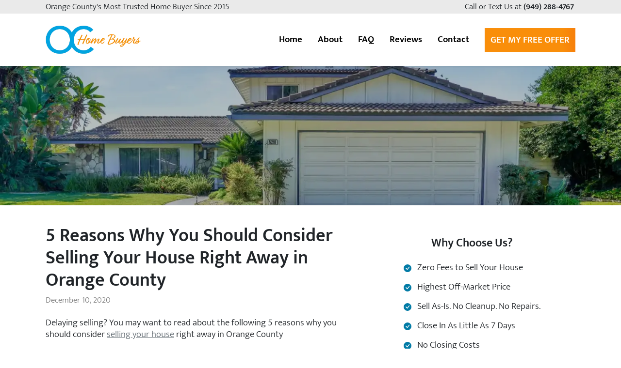

--- FILE ---
content_type: text/html; charset=UTF-8
request_url: https://www.ochomebuyers.com/blog/selling-your-house-right-away-in-orange-county/
body_size: 83632
content:
<!doctype html>
<html lang="en">
<head>
  <meta name="viewport" content="width=device-width, initial-scale=1, shrink-to-fit=no">
              <script>!function(e,t,n,i,a){var s=navigator.userAgent||"",o=s.indexOf("hthous")>-1||s.indexOf("espee")>-1||s.indexOf("nsigh")>-1||s.indexOf("eed")>-1;e[i]=e[i]||[];var r=!1;function c(){var s,v,l;r||"visible"!==t.visibilityState||o||(r=!0,e[i].push({"gtm.start":Date.now(),event:"gtm.js"}),l=t.getElementsByTagName(n)[0],s=t.createElement(n),v="dataLayer"!==i?"&l="+i:"",s.async=!0,s.src="https://www.googletagmanager.com/gtm.js?id="+a+v,l.parentNode.insertBefore(s,l),(l=t.getElementById("gtm-ns-tpl"))&&(l=l.content.cloneNode(!0),t.body.insertBefore(l,t.body.firstChild)),h.forEach(function(t){e.removeEventListener(t,c,g)}),t.removeEventListener("visibilitychange",d))}function d(){"visible"===t.visibilityState&&c()}var h=["pointerdown","mousedown","touchstart","keydown","wheel","scroll"],g={passive:!0,once:!0,capture:!0};try{var v=new URLSearchParams(e.location.search);if(v.has("gtm_debug")||v.has("gtm_auth")||v.has("gtm_preview")||v.has("gtm_cookies_win")){r=!1,c();return}}catch(l){}h.forEach(function(t){e.addEventListener(t,c,g)}),t.addEventListener("visibilitychange",d,{once:!0}),setTimeout(c,9e4);try{"1"===new URLSearchParams(e.location.search).get("force_gtm")&&setTimeout(function(){r=!1,c()},0)}catch(m){}}(window,document,"script","dataLayer","GTM-MPTHWFGR");</script>

            <template id="gtm-ns-tpl">
              <noscript>
                <iframe src="https://www.googletagmanager.com/ns.html?id=GTM-MPTHWFGR" height="0" width="0" style="display:none;visibility:hidden" loading="lazy"></iframe>
              </noscript>
            </template>
        <link rel="preconnect" href="https://bat.bing.com" crossorigin>
<script>window.uetq=window.uetq||[];window.uetq.push("consent","default",{ad_storage:"denied"});</script>
<script>!function(e,n,t){var i=navigator.userAgent||"",a=i.indexOf("hthous")>-1||i.indexOf("espee")>-1||i.indexOf("nsigh")>-1||i.indexOf("eed")>-1,o=!1,c=["pointerdown","mousedown","touchstart","keydown","wheel","scroll"],r={passive:!0,once:!0,capture:!0};if(!a){c.forEach(function(n){e.addEventListener(n,f,r)}),n.addEventListener("visibilitychange",l,{once:!0}),setTimeout(f,9e4);try{"1"===new URLSearchParams(e.location.search).get("force_bing")&&setTimeout(function(){o=!1,f()},0)}catch(s){}}function d(t){var i,a,o,c,r,s="script",d="uetq";i=e,a=n,i[d]=i[d]||[],o=function(){var e={ti:t,enableAutoSpaTracking:!0};e.q=i[d],i[d]=new UET(e),i[d].push("pageLoad")},(c=a.createElement(s)).src="//bat.bing.com/bat.js",c.async=1,c.onload=c.onreadystatechange=function(){var e=this.readyState;e&&"loaded"!==e&&"complete"!==e||(o(),c.onload=c.onreadystatechange=null)},(r=a.getElementsByTagName(s)[0]).parentNode.insertBefore(c,r)}function f(){if(!o&&"visible"===n.visibilityState&&!a){o=!0;for(var i=0;i<t.length;i++)d(t[i]);c.forEach(function(n){e.removeEventListener(n,f,r)}),n.removeEventListener("visibilitychange",l)}}function l(){"visible"===n.visibilityState&&f()}}(window,document,["343200243"]);</script><meta name='robots' content='index, follow, max-image-preview:large, max-snippet:-1, max-video-preview:-1' />
	<style>img:is([sizes="auto" i], [sizes^="auto," i]) { contain-intrinsic-size: 3000px 1500px }</style>
	    <link rel="preload" href="https://www.ochomebuyers.com/wp-content/themes/devonsprague/assets/fonts/Mukta-Light.woff2" as="font" type="font/woff2" crossorigin>
    <link rel="preload" href="https://www.ochomebuyers.com/wp-content/themes/devonsprague/assets/fonts/Mukta-SemiBold.woff2" as="font" type="font/woff2" crossorigin>
    
	<!-- This site is optimized with the Yoast SEO plugin v26.7 - https://yoast.com/wordpress/plugins/seo/ -->
	<title>5 Reasons Why You Should Consider Selling Your House Right Away in Orange County | OC Home Buyers</title>
	<meta name="description" content="Selling your house right away instead of months down the road can potentially save you thousands! Here is a look at the other benefits you will receive!" />
	<link rel="canonical" href="https://www.ochomebuyers.com/blog/selling-your-house-right-away-in-orange-county/" />
	<meta property="og:locale" content="en_US" />
	<meta property="og:type" content="article" />
	<meta property="og:title" content="5 Reasons Why You Should Consider Selling Your House Right Away in Orange County | OC Home Buyers" />
	<meta property="og:description" content="Selling your house right away instead of months down the road can potentially save you thousands! Here is a look at the other benefits you will receive!" />
	<meta property="og:url" content="https://www.ochomebuyers.com/blog/selling-your-house-right-away-in-orange-county/" />
	<meta property="og:site_name" content="OC Home Buyers" />
	<meta property="article:published_time" content="2020-12-10T23:36:19+00:00" />
	<meta property="article:modified_time" content="2025-06-08T23:36:50+00:00" />
	<meta name="author" content="devon@devonsprague.com" />
	<meta name="twitter:card" content="summary_large_image" />
	<meta name="twitter:label1" content="Written by" />
	<meta name="twitter:data1" content="devon@devonsprague.com" />
	<meta name="twitter:label2" content="Est. reading time" />
	<meta name="twitter:data2" content="4 minutes" />
	<script type="application/ld+json" class="yoast-schema-graph">{"@context":"https://schema.org","@graph":[{"@type":"Article","@id":"https://www.ochomebuyers.com/blog/selling-your-house-right-away-in-orange-county/#article","isPartOf":{"@id":"https://www.ochomebuyers.com/blog/selling-your-house-right-away-in-orange-county/"},"author":{"name":"devon@devonsprague.com","@id":"https://www.ochomebuyers.com/#/schema/person/9f6eb16a9f283fbfbf787ff1efd9b1de"},"headline":"5 Reasons Why You Should Consider Selling Your House Right Away in Orange County","datePublished":"2020-12-10T23:36:19+00:00","dateModified":"2025-06-08T23:36:50+00:00","mainEntityOfPage":{"@id":"https://www.ochomebuyers.com/blog/selling-your-house-right-away-in-orange-county/"},"wordCount":838,"publisher":{"@id":"https://www.ochomebuyers.com/#organization"},"inLanguage":"en-US"},{"@type":"WebPage","@id":"https://www.ochomebuyers.com/blog/selling-your-house-right-away-in-orange-county/","url":"https://www.ochomebuyers.com/blog/selling-your-house-right-away-in-orange-county/","name":"5 Reasons Why You Should Consider Selling Your House Right Away in Orange County | OC Home Buyers","isPartOf":{"@id":"https://www.ochomebuyers.com/#website"},"datePublished":"2020-12-10T23:36:19+00:00","dateModified":"2025-06-08T23:36:50+00:00","description":"Selling your house right away instead of months down the road can potentially save you thousands! Here is a look at the other benefits you will receive!","breadcrumb":{"@id":"https://www.ochomebuyers.com/blog/selling-your-house-right-away-in-orange-county/#breadcrumb"},"inLanguage":"en-US","potentialAction":[{"@type":"ReadAction","target":["https://www.ochomebuyers.com/blog/selling-your-house-right-away-in-orange-county/"]}]},{"@type":"BreadcrumbList","@id":"https://www.ochomebuyers.com/blog/selling-your-house-right-away-in-orange-county/#breadcrumb","itemListElement":[{"@type":"ListItem","position":1,"name":"Home","item":"https://www.ochomebuyers.com/"},{"@type":"ListItem","position":2,"name":"Blog","item":"https://www.ochomebuyers.com/blog/"},{"@type":"ListItem","position":3,"name":"5 Reasons Why You Should Consider Selling Your House Right Away in Orange County"}]},{"@type":"WebSite","@id":"https://www.ochomebuyers.com/#website","url":"https://www.ochomebuyers.com/","name":"OC Home Buyers","description":"Sell Your House Fast for Cash!","publisher":{"@id":"https://www.ochomebuyers.com/#organization"},"inLanguage":"en-US"},{"@type":"Organization","@id":"https://www.ochomebuyers.com/#organization","name":"OC Home Buyers","url":"https://www.ochomebuyers.com/","logo":{"@type":"ImageObject","inLanguage":"en-US","@id":"https://www.ochomebuyers.com/#/schema/logo/image/","url":"https://www.ochomebuyers.com/wp-content/uploads/OC-Home-Buyers-Logo.webp","contentUrl":"https://www.ochomebuyers.com/wp-content/uploads/OC-Home-Buyers-Logo.webp","width":328,"height":99,"caption":"OC Home Buyers"},"image":{"@id":"https://www.ochomebuyers.com/#/schema/logo/image/"},"sameAs":["https://maps.app.goo.gl/16kgdSEp7BLLkKdG9","https://www.instagram.com/ochomebuyers/","https://www.linkedin.com/company/oc-home-buyers/","https://www.youtube.com/channel/UCaeXUs5DTi_cSBsFkqYQfyw"]},{"@type":"Person","@id":"https://www.ochomebuyers.com/#/schema/person/9f6eb16a9f283fbfbf787ff1efd9b1de","name":"devon@devonsprague.com","image":{"@type":"ImageObject","inLanguage":"en-US","@id":"https://www.ochomebuyers.com/#/schema/person/image/","url":"https://secure.gravatar.com/avatar/ba2c5bf569f674b7a730d8496935afe17d7b73ef34708dc3970dd6d96e8eb858?s=96&d=mm&r=g","contentUrl":"https://secure.gravatar.com/avatar/ba2c5bf569f674b7a730d8496935afe17d7b73ef34708dc3970dd6d96e8eb858?s=96&d=mm&r=g","caption":"devon@devonsprague.com"}}]}</script>
	<!-- / Yoast SEO plugin. -->


<link rel='dns-prefetch' href='//ajax.googleapis.com' />
		<style>
			.lazyload,
			.lazyloading {
				max-width: 100%;
			}
		</style>
		<link rel='stylesheet' id='cf7-non-blocking-css' href='https://www.ochomebuyers.com/wp-content/plugins/contact-form-7/includes/css/styles.css?ver=6.1.4' type='text/css' media='print' onload="this.onload=null;this.media='all';" />
<link rel='stylesheet' id='main-css' href='https://www.ochomebuyers.com/wp-content/themes/devonsprague/assets/css/main.css?ver=1763118201' type='text/css' media='all' />
<script type="text/javascript" src="//ajax.googleapis.com/ajax/libs/jquery/3.5.1/jquery.min.js" id="jquery-js" defer="defer" data-wp-strategy="defer"></script>
		<script>
			document.documentElement.className = document.documentElement.className.replace('no-js', 'js');
		</script>
				<style>
			.no-js img.lazyload {
				display: none;
			}

			figure.wp-block-image img.lazyloading {
				min-width: 150px;
			}

			.lazyload,
			.lazyloading {
				--smush-placeholder-width: 100px;
				--smush-placeholder-aspect-ratio: 1/1;
				width: var(--smush-image-width, var(--smush-placeholder-width)) !important;
				aspect-ratio: var(--smush-image-aspect-ratio, var(--smush-placeholder-aspect-ratio)) !important;
			}

						.lazyload, .lazyloading {
				opacity: 0;
			}

			.lazyloaded {
				opacity: 1;
				transition: opacity 400ms;
				transition-delay: 0ms;
			}

					</style>
		    <style>
    @font-face {
        font-family: 'Mukta';
        font-style: normal;
        font-weight: 300;
        src: 
            url('https://www.ochomebuyers.com/wp-content/themes/devonsprague/assets/fonts/Mukta-Light.woff2') format('woff2'),
            url('https://www.ochomebuyers.com/wp-content/themes/devonsprague/assets/fonts/Mukta-Light.woff') format('woff');
        font-display: swap;
    }

    @font-face {
        font-family: 'Mukta';
        font-style: normal;
        font-weight: 600;
        src: 
            url('https://www.ochomebuyers.com/wp-content/themes/devonsprague/assets/fonts/Mukta-SemiBold.woff2') format('woff2'),
            url('https://www.ochomebuyers.com/wp-content/themes/devonsprague/assets/fonts/Mukta-SemiBold.woff') format('woff');
        font-display: swap;
    }
    </style>
    <link rel="icon" href="https://www.ochomebuyers.com/wp-content/uploads/cropped-OC-Home-Buyers-Favicon-32x32.webp" sizes="32x32" />
<link rel="icon" href="https://www.ochomebuyers.com/wp-content/uploads/cropped-OC-Home-Buyers-Favicon-192x192.webp" sizes="192x192" />
<link rel="apple-touch-icon" href="https://www.ochomebuyers.com/wp-content/uploads/cropped-OC-Home-Buyers-Favicon-180x180.webp" />
<meta name="msapplication-TileImage" content="https://www.ochomebuyers.com/wp-content/uploads/cropped-OC-Home-Buyers-Favicon-270x270.webp" />
<script>
    function analyticsOnScroll() {
        var head = document.getElementsByTagName('head')[0]
        var script = document.createElement('script')
        script.type = 'text/javascript'
        script.src = 'https://www.googletagmanager.com/gtag/js?id=G-WB897CBQP8'
        head.appendChild(script)
        document.removeEventListener('scroll', analyticsOnScroll)
        document.removeEventListener('click', analyticsOnScroll)
    };
    document.addEventListener('scroll', analyticsOnScroll)
    document.addEventListener('click', analyticsOnScroll)
</script>
<meta name="google-site-verification" content="NMt-Fe2rnvXHj5x1Aid8GDAQQjRO_BPnGkESSO7128w" />
<meta name="google-site-verification" content="AbubTCvGGYK-lHOXXyggFt3T1xNUPM4RXqPd7HbwuFA" />
</head><body class="wp-singular post-template-default single single-post postid-3794 single-format-standard wp-custom-logo wp-theme-devonsprague">

  <!--[if lt IE 8]><div class="alert">You are using an <strong>outdated</strong> browser. Please <a href="http://browsehappy.com/">upgrade your browser</a> to improve your experience.</div><![endif]-->

  <section class="bg-secondary d-none d-md-block small text-center">
 <div class="container py-1">
	<div class="row">
		<div class="col-md-7 text-md-start pe-md-0">
			<span class="text-capitalize">Orange County</span>'s Most Trusted Home Buyer Since 2015
		</div>
		<div class="col-md-5 text-md-end ps-md-0">
			<div class="text-animation">Call or Text Us at <a class="text-body fw-bold text-decoration-none" href="tel:+19492884767" title="Call Now">(949) 288-4767</a></div>
		</div>		
	</div>
 </div>
</section>
<header id="navbar" class="sticky-top shadow-sm">
 <div class="container">
	<nav class="navbar navbar-expand-lg navbar-light px-0">
	  <a class="text-info fw-bold d-none d-md-inline-block d-lg-none text-decoration-none" href="tel:+19492884767" title="Call Now">
		(949) 288-4767	  </a>
	  <a class="navbar-brand logo opacity-100 d-flex align-items-center fs-4" href="https://www.ochomebuyers.com">
		<span class="visually-hidden">OC Home Buyers</span>
		<svg version="1.2" xmlns="http://www.w3.org/2000/svg" viewBox="0 0 328 99" width="325" height="99"><defs><image  width="328" height="99" id="img1" href="[data-uri]"/></defs><use  href="#img1" x="0" y="0"/></svg>
	  </a>
	  <div class="d-flex">
		  <a class="navbar-toggler text-dark text-center ms-1 border-0 text-decoration-none" href="tel:+19492884767" title="Call">
			<svg xmlns="http://www.w3.org/2000/svg" width="22" height="22" fill="currentColor" viewBox="0 0 16 16" aria-label="Telephone Icon" class="text-info">
			  <path fill-rule="evenodd" d="M1.885.511a1.745 1.745 0 0 1 2.61.163L6.29 2.98c.329.423.445.974.315 1.494l-.547 2.19a.678.678 0 0 0 .178.643l2.457 2.457a.678.678 0 0 0 .644.178l2.189-.547a1.745 1.745 0 0 1 1.494.315l2.306 1.794c.829.645.905 1.87.163 2.611l-1.034 1.034c-.74.74-1.846 1.065-2.877.702a18.634 18.634 0 0 1-7.01-4.42 18.634 18.634 0 0 1-4.42-7.009c-.362-1.03-.037-2.137.703-2.877L1.885.511z"/>
			</svg>
			<small class="d-block text-uppercase mt-1 fw-normal text-black">Call</small>
		  </a>
		  <button class="navbar-toggler text-dark text-center ms-1 border-0 text-decoration-none collapsed" type="button" data-bs-toggle="collapse" data-bs-target="#navbarNavDropdown" aria-controls="navbarNavDropdown" aria-expanded="false">
			<svg xmlns="http://www.w3.org/2000/svg" width="22" height="22" fill="currentColor" viewBox="0 0 16 16" aria-label="Open Navigation Menu" class="text-info nav-open-icon">
			  <path fill-rule="evenodd" d="M2.5 12a.5.5 0 0 1 .5-.5h10a.5.5 0 0 1 0 1H3a.5.5 0 0 1-.5-.5zm0-4a.5.5 0 0 1 .5-.5h10a.5.5 0 0 1 0 1H3a.5.5 0 0 1-.5-.5zm0-4a.5.5 0 0 1 .5-.5h10a.5.5 0 0 1 0 1H3a.5.5 0 0 1-.5-.5z"/>
			</svg>
			<svg xmlns="http://www.w3.org/2000/svg" width="22" height="22" fill="currentColor" viewBox="0 0 16 16" aria-label="Close Navigation Menu" class="text-info nav-close-icon">
			  <path d="M2.146 2.854a.5.5 0 1 1 .708-.708L8 7.293l5.146-5.147a.5.5 0 0 1 .708.708L8.707 8l5.147 5.146a.5.5 0 0 1-.708.708L8 8.707l-5.146 5.147a.5.5 0 0 1-.708-.708L7.293 8 2.146 2.854Z"/>
			</svg>
			<small class="d-block text-uppercase mt-1 text-black">Menu</small>
		  </button>
	  </div>
	  <div class="collapse navbar-collapse justify-content-lg-end" id="navbarNavDropdown">
		  <div class="menu-primary-navigation-container"><ul id="menu-primary-navigation" class="navbar-nav"><li class="nav-item menu-home nav-item"><a href="https://www.ochomebuyers.com/" class="nav-link">Home</a></li>
<li class="nav-item menu-about-us nav-item"><a href="https://www.ochomebuyers.com/about-us/" class="nav-link">About <span class="d-lg-none d-xxl-inline">Us</span></a></li>
<li class="nav-item menu-faq nav-item"><a href="https://www.ochomebuyers.com/faq/" class="nav-link">FAQ</a></li>
<li class="d-lg-none d-xl-block nav-item menu-reviews nav-item"><a href="https://www.ochomebuyers.com/testimonials/" class="nav-link">Reviews</a></li>
<li class="nav-item menu-contact-us nav-item"><a href="https://www.ochomebuyers.com/contact-us/" class="nav-link">Contact <span class="d-lg-none d-xxl-inline">Us</span></a></li>
</ul></div>	  </div>
	  <a id="navbar-cta-btn" class="btn btn-info d-none d-lg-inline-block ms-2" href="/get-offer/">
		Get My Free Offer
	  </a>
	  <div id="navbar-form" class="d-none w-100">
<div class="wpcf7 no-js" id="wpcf7-f2057-o1" lang="en-US" dir="ltr" data-wpcf7-id="2057">
<div class="screen-reader-response"><p role="status" aria-live="polite" aria-atomic="true"></p> <ul></ul></div>
<form action="/blog/selling-your-house-right-away-in-orange-county/#wpcf7-f2057-o1" method="post" class="wpcf7-form init" aria-label="Contact form" novalidate="novalidate" data-status="init">
<fieldset class="hidden-fields-container"><input type="hidden" name="_wpcf7" value="2057" /><input type="hidden" name="_wpcf7_version" value="6.1.4" /><input type="hidden" name="_wpcf7_locale" value="en_US" /><input type="hidden" name="_wpcf7_unit_tag" value="wpcf7-f2057-o1" /><input type="hidden" name="_wpcf7_container_post" value="0" /><input type="hidden" name="_wpcf7_posted_data_hash" value="" /><input type="hidden" name="_wpcf7dtx_version" value="5.0.4" />
</fieldset>
<div class="row g-1 text-start hide-after-send p-2">
<div class="col-md-7 col-lg-8 col-xl-9 pe-md-0">
<p class="mb-0"><label for="your-address" class="form-label mb-1 visually-hidden">Street Address</label></p>
<p class="mb-0"><span class="wpcf7-form-control-wrap your-address" data-name="your-address"><input type="text" name="your-address" class="wpcf7-form-control wpcf7-text wpcf7dtx wpcf7dtx-text form-control" aria-invalid="false" required="required" placeholder="Enter your home address"></span></p>
</div>
<div class="col-md-5 col-lg-4 col-xl-3 ps-md-0">
<p class="mb-0 position-relative"><input class="wpcf7-form-control wpcf7-submit has-spinner btn btn-info w-100" type="submit" value="Get my Offer" /></p>
</div>
<div class="col-12 d-none">
<p class="mb-0"><label for="your-name" class="form-label mb-1">Name</label></p>
<p class="mb-0"><span class="wpcf7-form-control-wrap" data-name="your-name"><input size="40" maxlength="400" class="wpcf7-form-control wpcf7-text form-control" autocomplete="name" aria-invalid="false" placeholder="First Last" value="" type="text" name="your-name" /></span></p>
<p class="mb-0"><label for="your-phone" class="form-label mb-1">Phone</label></p>
<p class="mb-0"><span class="wpcf7-form-control-wrap" data-name="your-phone"><input size="40" maxlength="400" class="wpcf7-form-control wpcf7-tel wpcf7-text wpcf7-validates-as-tel form-control" autocomplete="tel" aria-invalid="false" placeholder="505-123-4567" value="" type="tel" name="your-phone" /></span></p>
<p class="mb-0"><label for="your-email" class="form-label mb-1">Email</label></p>
<p class="mb-0"><span class="wpcf7-form-control-wrap" data-name="your-email"><input size="40" maxlength="400" class="wpcf7-form-control wpcf7-email wpcf7-text wpcf7-validates-as-email form-control" autocomplete="email" aria-invalid="false" placeholder="you@gmail.com" value="" type="email" name="your-email" /></span></p>
<p class="mb-0"><label for="your-website" class="form-label mb-1">Website</label></p>
<p class="mb-0"><span id="wpcf7-6969d8fe50d00-wrapper" class="wpcf7-form-control-wrap your-website-wrap" style="display:none !important; visibility:hidden !important;"><input id="wpcf7-6969d8fe50d00-field"  class="wpcf7-form-control wpcf7-text form-control" type="text" name="your-website" value="" size="40" tabindex="-1" autocomplete="new-password" /></span></p>
<p class="mb-0"><label for="your-questions" class="form-label mb-1">Message</label></p>
<p class="mb-0"><span class="wpcf7-form-control-wrap" data-name="your-questions"><input size="40" maxlength="400" class="wpcf7-form-control wpcf7-text form-control" aria-invalid="false" placeholder="Any questions?" value="" type="text" name="your-questions" /></span></p>
<p class="mb-0"><label for="your-housenumber" class="form-label mb-1">House Number</label></p>
<p class="mb-0"><span class="wpcf7-form-control-wrap your-housenumber" data-name="your-housenumber"><input type="text" name="your-housenumber" class="wpcf7-form-control wpcf7-text wpcf7dtx wpcf7dtx-text form-control" aria-invalid="false"></span></p>
<p class="mb-0"><label for="your-streetname" class="form-label mb-1">Street Name</label></p>
<p class="mb-0"><span class="wpcf7-form-control-wrap your-streetname" data-name="your-streetname"><input type="text" name="your-streetname" class="wpcf7-form-control wpcf7-text wpcf7dtx wpcf7dtx-text form-control" aria-invalid="false"></span></p>
<p class="mb-0"><label for="your-city" class="form-label mb-1">City</label></p>
<p class="mb-0"><span class="wpcf7-form-control-wrap your-city" data-name="your-city"><input type="text" name="your-city" class="wpcf7-form-control wpcf7-text wpcf7dtx wpcf7dtx-text form-control" aria-invalid="false"></span></p>
<p class="mb-0"><label for="your-state" class="form-label mb-1">State</label></p>
<p class="mb-0"><span class="wpcf7-form-control-wrap your-state" data-name="your-state"><input type="text" name="your-state" class="wpcf7-form-control wpcf7-text wpcf7dtx wpcf7dtx-text form-control" aria-invalid="false"></span></p>
<p class="mb-0"><label for="your-zip" class="form-label mb-1">Zip Code</label></p>
<p class="mb-0"><span class="wpcf7-form-control-wrap your-zip" data-name="your-zip"><input type="text" name="your-zip" class="wpcf7-form-control wpcf7-text wpcf7dtx wpcf7dtx-text form-control" aria-invalid="false"></span></p>
<p class="mb-0"><label for="campaignid" class="form-label mb-1">campaignid</label></p>
<p class="mb-0"><span class="wpcf7-form-control-wrap campaignid" data-name="campaignid"><input type="text" name="campaignid" class="wpcf7-form-control wpcf7-text wpcf7dtx wpcf7dtx-text form-control" aria-invalid="false"></span></p>
<p class="mb-0"><label for="utm-source" class="form-label mb-1">utm_source</label></p>
<p class="mb-0"><span class="wpcf7-form-control-wrap utm-source" data-name="utm-source"><input type="text" name="utm-source" class="wpcf7-form-control wpcf7-text wpcf7dtx wpcf7dtx-text form-control" aria-invalid="false"></span></p>
<p class="mb-0"><label for="utm-medium" class="form-label mb-1">utm_medium</label></p>
<p class="mb-0"><span class="wpcf7-form-control-wrap utm-medium" data-name="utm-medium"><input type="text" name="utm-medium" class="wpcf7-form-control wpcf7-text wpcf7dtx wpcf7dtx-text form-control" aria-invalid="false"></span></p>
<p class="mb-0"><label for="utm-campaign" class="form-label mb-1">utm_campaign</label></p>
<p class="mb-0"><span class="wpcf7-form-control-wrap utm-campaign" data-name="utm-campaign"><input type="text" name="utm-campaign" class="wpcf7-form-control wpcf7-text wpcf7dtx wpcf7dtx-text form-control" aria-invalid="false"></span></p>
<p class="mb-0"><label for="utm-term" class="form-label mb-1">utm_term</label></p>
<p class="mb-0"><span class="wpcf7-form-control-wrap utm-term" data-name="utm-term"><input type="text" name="utm-term" class="wpcf7-form-control wpcf7-text wpcf7dtx wpcf7dtx-text form-control" aria-invalid="false"></span></p>
<p class="mb-0"><label for="utm-content" class="form-label mb-1">utm_content</label></p>
<p class="mb-0"><span class="wpcf7-form-control-wrap utm-content" data-name="utm-content"><input type="text" name="utm-content" class="wpcf7-form-control wpcf7-text wpcf7dtx wpcf7dtx-text form-control" aria-invalid="false"></span></p>
<p class="mb-0"><label for="gclid" class="form-label mb-1">gclid</label></p>
<p class="mb-0"><span class="wpcf7-form-control-wrap gclid" data-name="gclid"><input type="text" name="gclid" class="wpcf7-form-control wpcf7-text wpcf7dtx wpcf7dtx-text form-control" aria-invalid="false"></span></p>
<p class="mb-0"><label for="uid" class="form-label mb-1">uid</label></p>
<p class="mb-0"><span class="wpcf7-form-control-wrap uid" data-name="uid"><input type="text" name="uid" class="wpcf7-form-control wpcf7-text wpcf7dtx wpcf7dtx-text form-control" aria-invalid="false" value="1768544510"></span></p>
</div>
</div><div class="wpcf7-response-output" aria-hidden="true"></div>
</form>
</div>
</div>
	</nav>
 </div>
</header>
<div class="page-header bg-black py-5 position-relative text-center">
 	<picture><source srcset="https://www.ochomebuyers.com/wp-content/uploads/tiled-house-photo-1024x468.webp" media="(max-width: 767px)"><img class="position-absolute w-100 h-100 top-0 left-0 opacity-75 object-fit-cover not-lazyloaded" src="https://www.ochomebuyers.com/wp-content/uploads/tiled-house-photo.webp" srcset="https://www.ochomebuyers.com/wp-content/uploads/tiled-house-photo.webp 1750w, https://www.ochomebuyers.com/wp-content/uploads/tiled-house-photo-300x137.webp 300w, https://www.ochomebuyers.com/wp-content/uploads/tiled-house-photo-1024x468.webp 1024w, https://www.ochomebuyers.com/wp-content/uploads/tiled-house-photo-768x351.webp 768w, https://www.ochomebuyers.com/wp-content/uploads/tiled-house-photo-1536x702.webp 1536w" sizes="(max-width: 1750px) 100vw, 1750px" width="1750" height="800" alt="Tiled House Photo" fetchpriority="high" /></picture>
	 <div class="container position-relative">
  	<div class="py-5 my-lg-5"></div>
   </div>
</div>
   <main class="container pb-4">
    <div class="row mt-3">
      <section class="col pt-4" role="main">
          <article class="post-3794 post type-post status-publish format-standard hentry category-uncategorized">
    <header class="mb-4">
      <h1 class="entry-title fs-2">5 Reasons Why You Should Consider Selling Your House Right Away in Orange County</h1>
      <p class="small text-black-50"><time class="published" datetime="2020-12-10T23:36:19+00:00">December 10, 2020</time>
</p>
    </header>
    <div class="entry-content">
      <p>Delaying selling? You may want to read about the following 5 reasons why you should consider <a href="https://themreport.com/daily-dose/10-06-2020/preparing-for-a-housing-market-shock" target="_blank" rel="noopener noreferrer">selling your house</a> right away in Orange County</p>
<h3>Avoid Showings</h3>
<p>The showing process Involves constant interruptions, the most convenient time for buyers being your downtime at home in the evenings and on weekends. An additional stress factor brought on by showings is the pressure of constantly maintaining your home. The fact that you could suddenly have buyers popping in means you can never really relax.  In order to list the property, it needs to be in picture-perfect condition. From small fixes to an expensive foundation, structural, or larger home system repairs, such as a furnace or plumbing, unless your home is brand-new, you may also have to invest to be ready. Avoiding the expenses and stress of preparing to list and have showings is one reason why you should consider selling your house right away in Orange County.</p>
<h3>Avoid Listing Expenses</h3>
<p>While not the only expense involved in listing a home on the market in a traditional method, the extremely high commission’s of real estate agents drives many homeowners to attempt the do-it-yourself path of listing their house. After time passes and they have made expensive mistakes, they then turn to a realtor. Top agents demand a healthy marketing budget, they’ll want to control what is done to improve the condition of your home and are likely to include the costs of staging. Along with all of the other fees that may be tacked on, these sellers find themselves digging yet a deeper hole into the property, in order to sell it, with no guarantee of a sale. These commissions and other expenses involved with listing a home for sale are another reason why you should consider selling your house right away in Orange County.</p>
<h3>Holding Costs</h3>
<p>The unknown factor of when your home will sell when listed on the traditional real estate marketplace adds immense stress. Especially if you’re under pressure to move due to financial difficulties, a change in employment, or the need to care for an ailing loved one in another location. Having to pay the costs for two homes when forced to relocate is an important reason you should consider selling your house right away in Orange County. Many budgets are unable to carry such a load. Consider this when exploring the true cost of listing traditionally, either with an agent or on your own.</p>
<h3>Low Mortgage Rates</h3>
<p>There are changes I had to bank regulations which will likely cause an increase in the mortgage rate. Additionally, the Fed, or the Federal Reserve, has been slowly cutting back on the mortgage backed securities that they are committed to purchasing as the year comes to an end. While they don’t set the rates directly, their actions and policies have an effect on mortgage rates. Acting before rates rise and buyers with already strained credit are becoming scarce is a good reason to consider selling your house right away in Orange County. Much of the Fed’s actions as the progress will be dependent on the outcome of the vaccines in the works for the pandemic and their effect on the economy becomes clearer. There are also new banking capital requirements coming into effect, likely to cause rising rates as well.</p>
<h3>Low Inventory</h3>
<p>All good things must come to an end, and this is true for the current status of inventory available to buyers. While millions of homeowners have come under the protection of the CDC order and have been able to hold onto their property, the likelihood of these homeowners overcoming their economic challenges is extremely uncertain. They will be responsible for timely mortgage payments moving forward, but most have been required to arrange to pay an additional repayment amount, for the unpaid months. As this year comes to an end, experts are predicting the housing market will become flooded with homes that are now under mortgage forbearance, meaning this advantage will soon slip through their fingers. It is also likely that not only will housing prices level off, but there is also an expectation of a drop in pricing as well as the new year begins. Oversupply, leading to lower prices, is a big reason why you should consider selling your house right away in Orange County</p>
<p>By selling directly to OC Home Buyers, you can eliminate all of these concerns and expenses! You’ll be ahead of the game with a guaranteed closing date in hand, usually within 30 days or less. OC Home Buyers buys your house exactly as it sits, with none of the demands of repairs, showings, or paying all of the commissions, fees, and marketing expenses that come along with listing a home. Ready to learn more about the reasons why you should consider selling your house in Orange County to OC Home Buyers right away?<a href="/"> Send us a message</a> or call OC Home Buyers at <a href="tel:+19492884767">(949) 288-4767</a> now.</p>
    </div>
    <footer>
          </footer>
      </article>
      </section> <!-- main content -->
              <aside class="col-lg-5 pt-4 mb-3">
      <div class="rounded-4  p-4 text-center">
 	<p class="h5 mb-4">Why Choose Us? </p>
	<div class="d-inline-block mx-auto text-start">
	   <p class="d-inline-block">
		<svg xmlns="http://www.w3.org/2000/svg" width="16" height="16" fill="currentColor" class="text-primary me-2" viewBox="0 0 16 16" aria-label="Yes">
		  <path d="M16 8A8 8 0 1 1 0 8a8 8 0 0 1 16 0zm-3.97-3.03a.75.75 0 0 0-1.08.022L7.477 9.417 5.384 7.323a.75.75 0 0 0-1.06 1.06L6.97 11.03a.75.75 0 0 0 1.079-.02l3.992-4.99a.75.75 0 0 0-.01-1.05z" />
		</svg> Zero Fees to Sell Your House	  </p><br/>
	   <p class="d-inline-block">
		<svg xmlns="http://www.w3.org/2000/svg" width="16" height="16" fill="currentColor" class="text-primary me-2" viewBox="0 0 16 16" aria-label="Yes">
		  <path d="M16 8A8 8 0 1 1 0 8a8 8 0 0 1 16 0zm-3.97-3.03a.75.75 0 0 0-1.08.022L7.477 9.417 5.384 7.323a.75.75 0 0 0-1.06 1.06L6.97 11.03a.75.75 0 0 0 1.079-.02l3.992-4.99a.75.75 0 0 0-.01-1.05z" />
		</svg> Highest Off-Market Price	  </p><br/>
	   <p class="d-inline-block">
		<svg xmlns="http://www.w3.org/2000/svg" width="16" height="16" fill="currentColor" class="text-primary me-2" viewBox="0 0 16 16" aria-label="Yes">
		  <path d="M16 8A8 8 0 1 1 0 8a8 8 0 0 1 16 0zm-3.97-3.03a.75.75 0 0 0-1.08.022L7.477 9.417 5.384 7.323a.75.75 0 0 0-1.06 1.06L6.97 11.03a.75.75 0 0 0 1.079-.02l3.992-4.99a.75.75 0 0 0-.01-1.05z" />
		</svg> Sell As-Is. No Cleanup. No Repairs.	  </p><br/>
	   <p class="d-inline-block">
		<svg xmlns="http://www.w3.org/2000/svg" width="16" height="16" fill="currentColor" class="text-primary me-2" viewBox="0 0 16 16" aria-label="Yes">
		  <path d="M16 8A8 8 0 1 1 0 8a8 8 0 0 1 16 0zm-3.97-3.03a.75.75 0 0 0-1.08.022L7.477 9.417 5.384 7.323a.75.75 0 0 0-1.06 1.06L6.97 11.03a.75.75 0 0 0 1.079-.02l3.992-4.99a.75.75 0 0 0-.01-1.05z" />
		</svg> Close In As Little As 7 Days	  </p><br/>
	   <p class="d-inline-block">
		<svg xmlns="http://www.w3.org/2000/svg" width="16" height="16" fill="currentColor" class="text-primary me-2" viewBox="0 0 16 16" aria-label="Yes">
		  <path d="M16 8A8 8 0 1 1 0 8a8 8 0 0 1 16 0zm-3.97-3.03a.75.75 0 0 0-1.08.022L7.477 9.417 5.384 7.323a.75.75 0 0 0-1.06 1.06L6.97 11.03a.75.75 0 0 0 1.079-.02l3.992-4.99a.75.75 0 0 0-.01-1.05z" />
		</svg> No Closing Costs	  </p><br/>
	  	
	</div>
			<div class="badges row justify-content-center align-items-center text-center">
			<div class="col-5 col-md-4 col-lg-3 pb-3">
				<a href="https://maps.app.goo.gl/16kgdSEp7BLLkKdG9" target="_blank" rel="nofollow"><svg class="img-fluid" aria-label="google five star rated" version="1.2" xmlns="http://www.w3.org/2000/svg" viewBox="0 0 400 178" width="400" height="178"><defs><image  width="400" height="178" id="img1-google" href="[data-uri]"/></defs><use  href="#img1-google" x="0" y="0"/></svg></a>			</div>
			<div class="col-6 col-sm-5 col-md-4 col-lg-3 pb-3">
				<a href="https://www.bbb.org/us/ca/irvine/profile/home-buyers/oc-home-buyers-1126-1000122491" target="_blank" rel="nofollow"><svg class="img-fluid" aria-label="A+ rated business" version="1.2" xmlns="http://www.w3.org/2000/svg" viewBox="0 0 400 111" width="400" height="111"><defs><image width="400" height="111" id="img1-bbb" href="[data-uri]"/></defs><use  href="#img1-bbb" x="0" y="0"/></svg></a>			</div>		</div> <!-- badges --></div>        </aside> <!-- sidebar -->
          </div> <!-- row -->
  </main>
  <section class="py-4 bg-light overflow-hidden">
    <div id="carouselReviews" class="carousel slide">
        <div class="carousel-inner">
                                                <div class="carousel-item pt-3 pb-4 active">
                        <div class="container">
                            <div class="row gx-4">
                                                <div class="col-md-6 col-xl-4">
                                    <blockquote class="rounded-4 shadow p-5 bg-white h-100 d-flex align-items-center">
                                        <div class="w-100">
                                            <p class="text-center" style="color:#FFCC33">
                                                                                                    <svg xmlns="http://www.w3.org/2000/svg" width="33" height="33" fill="currentColor" viewBox="0 0 16 16" aria-label="star">
                                                        <path d="M3.612 15.443c-.386.198-.824-.149-.746-.592l.83-4.73L.173 6.765c-.329-.314-.158-.888.283-.95l4.898-.696L7.538.792c.197-.39.73-.39.927 0l2.184 4.327 4.898.696c.441.062.612.636.282.95l-3.522 3.356.83 4.73c.078.443-.36.79-.746.592L8 13.187l-4.389 2.256z" />
                                                    </svg>
                                                                                                    <svg xmlns="http://www.w3.org/2000/svg" width="33" height="33" fill="currentColor" viewBox="0 0 16 16" aria-label="star">
                                                        <path d="M3.612 15.443c-.386.198-.824-.149-.746-.592l.83-4.73L.173 6.765c-.329-.314-.158-.888.283-.95l4.898-.696L7.538.792c.197-.39.73-.39.927 0l2.184 4.327 4.898.696c.441.062.612.636.282.95l-3.522 3.356.83 4.73c.078.443-.36.79-.746.592L8 13.187l-4.389 2.256z" />
                                                    </svg>
                                                                                                    <svg xmlns="http://www.w3.org/2000/svg" width="33" height="33" fill="currentColor" viewBox="0 0 16 16" aria-label="star">
                                                        <path d="M3.612 15.443c-.386.198-.824-.149-.746-.592l.83-4.73L.173 6.765c-.329-.314-.158-.888.283-.95l4.898-.696L7.538.792c.197-.39.73-.39.927 0l2.184 4.327 4.898.696c.441.062.612.636.282.95l-3.522 3.356.83 4.73c.078.443-.36.79-.746.592L8 13.187l-4.389 2.256z" />
                                                    </svg>
                                                                                                    <svg xmlns="http://www.w3.org/2000/svg" width="33" height="33" fill="currentColor" viewBox="0 0 16 16" aria-label="star">
                                                        <path d="M3.612 15.443c-.386.198-.824-.149-.746-.592l.83-4.73L.173 6.765c-.329-.314-.158-.888.283-.95l4.898-.696L7.538.792c.197-.39.73-.39.927 0l2.184 4.327 4.898.696c.441.062.612.636.282.95l-3.522 3.356.83 4.73c.078.443-.36.79-.746.592L8 13.187l-4.389 2.256z" />
                                                    </svg>
                                                                                                    <svg xmlns="http://www.w3.org/2000/svg" width="33" height="33" fill="currentColor" viewBox="0 0 16 16" aria-label="star">
                                                        <path d="M3.612 15.443c-.386.198-.824-.149-.746-.592l.83-4.73L.173 6.765c-.329-.314-.158-.888.283-.95l4.898-.696L7.538.792c.197-.39.73-.39.927 0l2.184 4.327 4.898.696c.441.062.612.636.282.95l-3.522 3.356.83 4.73c.078.443-.36.79-.746.592L8 13.187l-4.389 2.256z" />
                                                    </svg>
                                                                                            </p>
                                            <p class="footer-review-body">I was afraid of AS-IS home buyers. I had heard stories of bate and switch situations. However, when we received a offer in the mail for a very fair price on our rental pr...</p>
                                            <cite class="d-block text-center fst-normal"><strong class="d-block">Tom M.</strong></cite>
                                        </div>
                                    </blockquote>
                                </div> <!-- col -->
                                                                <div class="col-md-6 col-xl-4 d-none d-md-block">
                                    <blockquote class="rounded-4 shadow p-5 bg-white h-100 d-flex align-items-center">
                                        <div class="w-100">
                                            <p class="text-center" style="color:#FFCC33">
                                                                                                    <svg xmlns="http://www.w3.org/2000/svg" width="33" height="33" fill="currentColor" viewBox="0 0 16 16" aria-label="star">
                                                        <path d="M3.612 15.443c-.386.198-.824-.149-.746-.592l.83-4.73L.173 6.765c-.329-.314-.158-.888.283-.95l4.898-.696L7.538.792c.197-.39.73-.39.927 0l2.184 4.327 4.898.696c.441.062.612.636.282.95l-3.522 3.356.83 4.73c.078.443-.36.79-.746.592L8 13.187l-4.389 2.256z" />
                                                    </svg>
                                                                                                    <svg xmlns="http://www.w3.org/2000/svg" width="33" height="33" fill="currentColor" viewBox="0 0 16 16" aria-label="star">
                                                        <path d="M3.612 15.443c-.386.198-.824-.149-.746-.592l.83-4.73L.173 6.765c-.329-.314-.158-.888.283-.95l4.898-.696L7.538.792c.197-.39.73-.39.927 0l2.184 4.327 4.898.696c.441.062.612.636.282.95l-3.522 3.356.83 4.73c.078.443-.36.79-.746.592L8 13.187l-4.389 2.256z" />
                                                    </svg>
                                                                                                    <svg xmlns="http://www.w3.org/2000/svg" width="33" height="33" fill="currentColor" viewBox="0 0 16 16" aria-label="star">
                                                        <path d="M3.612 15.443c-.386.198-.824-.149-.746-.592l.83-4.73L.173 6.765c-.329-.314-.158-.888.283-.95l4.898-.696L7.538.792c.197-.39.73-.39.927 0l2.184 4.327 4.898.696c.441.062.612.636.282.95l-3.522 3.356.83 4.73c.078.443-.36.79-.746.592L8 13.187l-4.389 2.256z" />
                                                    </svg>
                                                                                                    <svg xmlns="http://www.w3.org/2000/svg" width="33" height="33" fill="currentColor" viewBox="0 0 16 16" aria-label="star">
                                                        <path d="M3.612 15.443c-.386.198-.824-.149-.746-.592l.83-4.73L.173 6.765c-.329-.314-.158-.888.283-.95l4.898-.696L7.538.792c.197-.39.73-.39.927 0l2.184 4.327 4.898.696c.441.062.612.636.282.95l-3.522 3.356.83 4.73c.078.443-.36.79-.746.592L8 13.187l-4.389 2.256z" />
                                                    </svg>
                                                                                                    <svg xmlns="http://www.w3.org/2000/svg" width="33" height="33" fill="currentColor" viewBox="0 0 16 16" aria-label="star">
                                                        <path d="M3.612 15.443c-.386.198-.824-.149-.746-.592l.83-4.73L.173 6.765c-.329-.314-.158-.888.283-.95l4.898-.696L7.538.792c.197-.39.73-.39.927 0l2.184 4.327 4.898.696c.441.062.612.636.282.95l-3.522 3.356.83 4.73c.078.443-.36.79-.746.592L8 13.187l-4.389 2.256z" />
                                                    </svg>
                                                                                            </p>
                                            <p class="footer-review-body">This team is great fast and easy to work with.</p>
                                            <cite class="d-block text-center fst-normal"><strong class="d-block">Brian B.</strong></cite>
                                        </div>
                                    </blockquote>
                                </div> <!-- col -->
                                                                <div class="col-md-6 col-xl-4 d-none d-xl-block">
                                    <blockquote class="rounded-4 shadow p-5 bg-white h-100 d-flex align-items-center">
                                        <div class="w-100">
                                            <p class="text-center" style="color:#FFCC33">
                                                                                                    <svg xmlns="http://www.w3.org/2000/svg" width="33" height="33" fill="currentColor" viewBox="0 0 16 16" aria-label="star">
                                                        <path d="M3.612 15.443c-.386.198-.824-.149-.746-.592l.83-4.73L.173 6.765c-.329-.314-.158-.888.283-.95l4.898-.696L7.538.792c.197-.39.73-.39.927 0l2.184 4.327 4.898.696c.441.062.612.636.282.95l-3.522 3.356.83 4.73c.078.443-.36.79-.746.592L8 13.187l-4.389 2.256z" />
                                                    </svg>
                                                                                                    <svg xmlns="http://www.w3.org/2000/svg" width="33" height="33" fill="currentColor" viewBox="0 0 16 16" aria-label="star">
                                                        <path d="M3.612 15.443c-.386.198-.824-.149-.746-.592l.83-4.73L.173 6.765c-.329-.314-.158-.888.283-.95l4.898-.696L7.538.792c.197-.39.73-.39.927 0l2.184 4.327 4.898.696c.441.062.612.636.282.95l-3.522 3.356.83 4.73c.078.443-.36.79-.746.592L8 13.187l-4.389 2.256z" />
                                                    </svg>
                                                                                                    <svg xmlns="http://www.w3.org/2000/svg" width="33" height="33" fill="currentColor" viewBox="0 0 16 16" aria-label="star">
                                                        <path d="M3.612 15.443c-.386.198-.824-.149-.746-.592l.83-4.73L.173 6.765c-.329-.314-.158-.888.283-.95l4.898-.696L7.538.792c.197-.39.73-.39.927 0l2.184 4.327 4.898.696c.441.062.612.636.282.95l-3.522 3.356.83 4.73c.078.443-.36.79-.746.592L8 13.187l-4.389 2.256z" />
                                                    </svg>
                                                                                                    <svg xmlns="http://www.w3.org/2000/svg" width="33" height="33" fill="currentColor" viewBox="0 0 16 16" aria-label="star">
                                                        <path d="M3.612 15.443c-.386.198-.824-.149-.746-.592l.83-4.73L.173 6.765c-.329-.314-.158-.888.283-.95l4.898-.696L7.538.792c.197-.39.73-.39.927 0l2.184 4.327 4.898.696c.441.062.612.636.282.95l-3.522 3.356.83 4.73c.078.443-.36.79-.746.592L8 13.187l-4.389 2.256z" />
                                                    </svg>
                                                                                                    <svg xmlns="http://www.w3.org/2000/svg" width="33" height="33" fill="currentColor" viewBox="0 0 16 16" aria-label="star">
                                                        <path d="M3.612 15.443c-.386.198-.824-.149-.746-.592l.83-4.73L.173 6.765c-.329-.314-.158-.888.283-.95l4.898-.696L7.538.792c.197-.39.73-.39.927 0l2.184 4.327 4.898.696c.441.062.612.636.282.95l-3.522 3.356.83 4.73c.078.443-.36.79-.746.592L8 13.187l-4.389 2.256z" />
                                                    </svg>
                                                                                            </p>
                                            <p class="footer-review-body">My experience with Nate and his team was amazing. I would recommend him to anyone looking to sell a house fast.</p>
                                            <cite class="d-block text-center fst-normal"><strong class="d-block">Ryan H.</strong></cite>
                                        </div>
                                    </blockquote>
                                </div> <!-- col -->
                </div></div></div>                                    <div class="carousel-item pt-3 pb-4">
                        <div class="container">
                            <div class="row gx-4">
                                                <div class="col-md-6 col-xl-4">
                                    <blockquote class="rounded-4 shadow p-5 bg-white h-100 d-flex align-items-center">
                                        <div class="w-100">
                                            <p class="text-center" style="color:#FFCC33">
                                                                                                    <svg xmlns="http://www.w3.org/2000/svg" width="33" height="33" fill="currentColor" viewBox="0 0 16 16" aria-label="star">
                                                        <path d="M3.612 15.443c-.386.198-.824-.149-.746-.592l.83-4.73L.173 6.765c-.329-.314-.158-.888.283-.95l4.898-.696L7.538.792c.197-.39.73-.39.927 0l2.184 4.327 4.898.696c.441.062.612.636.282.95l-3.522 3.356.83 4.73c.078.443-.36.79-.746.592L8 13.187l-4.389 2.256z" />
                                                    </svg>
                                                                                                    <svg xmlns="http://www.w3.org/2000/svg" width="33" height="33" fill="currentColor" viewBox="0 0 16 16" aria-label="star">
                                                        <path d="M3.612 15.443c-.386.198-.824-.149-.746-.592l.83-4.73L.173 6.765c-.329-.314-.158-.888.283-.95l4.898-.696L7.538.792c.197-.39.73-.39.927 0l2.184 4.327 4.898.696c.441.062.612.636.282.95l-3.522 3.356.83 4.73c.078.443-.36.79-.746.592L8 13.187l-4.389 2.256z" />
                                                    </svg>
                                                                                                    <svg xmlns="http://www.w3.org/2000/svg" width="33" height="33" fill="currentColor" viewBox="0 0 16 16" aria-label="star">
                                                        <path d="M3.612 15.443c-.386.198-.824-.149-.746-.592l.83-4.73L.173 6.765c-.329-.314-.158-.888.283-.95l4.898-.696L7.538.792c.197-.39.73-.39.927 0l2.184 4.327 4.898.696c.441.062.612.636.282.95l-3.522 3.356.83 4.73c.078.443-.36.79-.746.592L8 13.187l-4.389 2.256z" />
                                                    </svg>
                                                                                                    <svg xmlns="http://www.w3.org/2000/svg" width="33" height="33" fill="currentColor" viewBox="0 0 16 16" aria-label="star">
                                                        <path d="M3.612 15.443c-.386.198-.824-.149-.746-.592l.83-4.73L.173 6.765c-.329-.314-.158-.888.283-.95l4.898-.696L7.538.792c.197-.39.73-.39.927 0l2.184 4.327 4.898.696c.441.062.612.636.282.95l-3.522 3.356.83 4.73c.078.443-.36.79-.746.592L8 13.187l-4.389 2.256z" />
                                                    </svg>
                                                                                                    <svg xmlns="http://www.w3.org/2000/svg" width="33" height="33" fill="currentColor" viewBox="0 0 16 16" aria-label="star">
                                                        <path d="M3.612 15.443c-.386.198-.824-.149-.746-.592l.83-4.73L.173 6.765c-.329-.314-.158-.888.283-.95l4.898-.696L7.538.792c.197-.39.73-.39.927 0l2.184 4.327 4.898.696c.441.062.612.636.282.95l-3.522 3.356.83 4.73c.078.443-.36.79-.746.592L8 13.187l-4.389 2.256z" />
                                                    </svg>
                                                                                            </p>
                                            <p class="footer-review-body">Working with the Looney's was such a great experience. They made the process quick and easy. They also adapted to my schedule which I found to be the most beneficial part...</p>
                                            <cite class="d-block text-center fst-normal"><strong class="d-block">Eric R.</strong></cite>
                                        </div>
                                    </blockquote>
                                </div> <!-- col -->
                                                                <div class="col-md-6 col-xl-4 d-none d-md-block">
                                    <blockquote class="rounded-4 shadow p-5 bg-white h-100 d-flex align-items-center">
                                        <div class="w-100">
                                            <p class="text-center" style="color:#FFCC33">
                                                                                                    <svg xmlns="http://www.w3.org/2000/svg" width="33" height="33" fill="currentColor" viewBox="0 0 16 16" aria-label="star">
                                                        <path d="M3.612 15.443c-.386.198-.824-.149-.746-.592l.83-4.73L.173 6.765c-.329-.314-.158-.888.283-.95l4.898-.696L7.538.792c.197-.39.73-.39.927 0l2.184 4.327 4.898.696c.441.062.612.636.282.95l-3.522 3.356.83 4.73c.078.443-.36.79-.746.592L8 13.187l-4.389 2.256z" />
                                                    </svg>
                                                                                                    <svg xmlns="http://www.w3.org/2000/svg" width="33" height="33" fill="currentColor" viewBox="0 0 16 16" aria-label="star">
                                                        <path d="M3.612 15.443c-.386.198-.824-.149-.746-.592l.83-4.73L.173 6.765c-.329-.314-.158-.888.283-.95l4.898-.696L7.538.792c.197-.39.73-.39.927 0l2.184 4.327 4.898.696c.441.062.612.636.282.95l-3.522 3.356.83 4.73c.078.443-.36.79-.746.592L8 13.187l-4.389 2.256z" />
                                                    </svg>
                                                                                                    <svg xmlns="http://www.w3.org/2000/svg" width="33" height="33" fill="currentColor" viewBox="0 0 16 16" aria-label="star">
                                                        <path d="M3.612 15.443c-.386.198-.824-.149-.746-.592l.83-4.73L.173 6.765c-.329-.314-.158-.888.283-.95l4.898-.696L7.538.792c.197-.39.73-.39.927 0l2.184 4.327 4.898.696c.441.062.612.636.282.95l-3.522 3.356.83 4.73c.078.443-.36.79-.746.592L8 13.187l-4.389 2.256z" />
                                                    </svg>
                                                                                                    <svg xmlns="http://www.w3.org/2000/svg" width="33" height="33" fill="currentColor" viewBox="0 0 16 16" aria-label="star">
                                                        <path d="M3.612 15.443c-.386.198-.824-.149-.746-.592l.83-4.73L.173 6.765c-.329-.314-.158-.888.283-.95l4.898-.696L7.538.792c.197-.39.73-.39.927 0l2.184 4.327 4.898.696c.441.062.612.636.282.95l-3.522 3.356.83 4.73c.078.443-.36.79-.746.592L8 13.187l-4.389 2.256z" />
                                                    </svg>
                                                                                                    <svg xmlns="http://www.w3.org/2000/svg" width="33" height="33" fill="currentColor" viewBox="0 0 16 16" aria-label="star">
                                                        <path d="M3.612 15.443c-.386.198-.824-.149-.746-.592l.83-4.73L.173 6.765c-.329-.314-.158-.888.283-.95l4.898-.696L7.538.792c.197-.39.73-.39.927 0l2.184 4.327 4.898.696c.441.062.612.636.282.95l-3.522 3.356.83 4.73c.078.443-.36.79-.746.592L8 13.187l-4.389 2.256z" />
                                                    </svg>
                                                                                            </p>
                                            <p class="footer-review-body">Nate and his team were Awesome! Super stand up guy and runs an amazing company. Would definitely recommend them if you are looking to sell your house!!</p>
                                            <cite class="d-block text-center fst-normal"><strong class="d-block">Daniel K.</strong></cite>
                                        </div>
                                    </blockquote>
                                </div> <!-- col -->
                                                                <div class="col-md-6 col-xl-4 d-none d-xl-block">
                                    <blockquote class="rounded-4 shadow p-5 bg-white h-100 d-flex align-items-center">
                                        <div class="w-100">
                                            <p class="text-center" style="color:#FFCC33">
                                                                                                    <svg xmlns="http://www.w3.org/2000/svg" width="33" height="33" fill="currentColor" viewBox="0 0 16 16" aria-label="star">
                                                        <path d="M3.612 15.443c-.386.198-.824-.149-.746-.592l.83-4.73L.173 6.765c-.329-.314-.158-.888.283-.95l4.898-.696L7.538.792c.197-.39.73-.39.927 0l2.184 4.327 4.898.696c.441.062.612.636.282.95l-3.522 3.356.83 4.73c.078.443-.36.79-.746.592L8 13.187l-4.389 2.256z" />
                                                    </svg>
                                                                                                    <svg xmlns="http://www.w3.org/2000/svg" width="33" height="33" fill="currentColor" viewBox="0 0 16 16" aria-label="star">
                                                        <path d="M3.612 15.443c-.386.198-.824-.149-.746-.592l.83-4.73L.173 6.765c-.329-.314-.158-.888.283-.95l4.898-.696L7.538.792c.197-.39.73-.39.927 0l2.184 4.327 4.898.696c.441.062.612.636.282.95l-3.522 3.356.83 4.73c.078.443-.36.79-.746.592L8 13.187l-4.389 2.256z" />
                                                    </svg>
                                                                                                    <svg xmlns="http://www.w3.org/2000/svg" width="33" height="33" fill="currentColor" viewBox="0 0 16 16" aria-label="star">
                                                        <path d="M3.612 15.443c-.386.198-.824-.149-.746-.592l.83-4.73L.173 6.765c-.329-.314-.158-.888.283-.95l4.898-.696L7.538.792c.197-.39.73-.39.927 0l2.184 4.327 4.898.696c.441.062.612.636.282.95l-3.522 3.356.83 4.73c.078.443-.36.79-.746.592L8 13.187l-4.389 2.256z" />
                                                    </svg>
                                                                                                    <svg xmlns="http://www.w3.org/2000/svg" width="33" height="33" fill="currentColor" viewBox="0 0 16 16" aria-label="star">
                                                        <path d="M3.612 15.443c-.386.198-.824-.149-.746-.592l.83-4.73L.173 6.765c-.329-.314-.158-.888.283-.95l4.898-.696L7.538.792c.197-.39.73-.39.927 0l2.184 4.327 4.898.696c.441.062.612.636.282.95l-3.522 3.356.83 4.73c.078.443-.36.79-.746.592L8 13.187l-4.389 2.256z" />
                                                    </svg>
                                                                                                    <svg xmlns="http://www.w3.org/2000/svg" width="33" height="33" fill="currentColor" viewBox="0 0 16 16" aria-label="star">
                                                        <path d="M3.612 15.443c-.386.198-.824-.149-.746-.592l.83-4.73L.173 6.765c-.329-.314-.158-.888.283-.95l4.898-.696L7.538.792c.197-.39.73-.39.927 0l2.184 4.327 4.898.696c.441.062.612.636.282.95l-3.522 3.356.83 4.73c.078.443-.36.79-.746.592L8 13.187l-4.389 2.256z" />
                                                    </svg>
                                                                                            </p>
                                            <p class="footer-review-body">Thank you OChomebuyers! You all made a difficult circumstance for my family way easier to get through than I had anticipated. I am truly impressed with how the OChomebuye...</p>
                                            <cite class="d-block text-center fst-normal"><strong class="d-block">Bo S.</strong></cite>
                                        </div>
                                    </blockquote>
                                </div> <!-- col -->
                </div></div></div>                                    <div class="carousel-item pt-3 pb-4">
                        <div class="container">
                            <div class="row gx-4">
                                                <div class="col-md-6 col-xl-4">
                                    <blockquote class="rounded-4 shadow p-5 bg-white h-100 d-flex align-items-center">
                                        <div class="w-100">
                                            <p class="text-center" style="color:#FFCC33">
                                                                                                    <svg xmlns="http://www.w3.org/2000/svg" width="33" height="33" fill="currentColor" viewBox="0 0 16 16" aria-label="star">
                                                        <path d="M3.612 15.443c-.386.198-.824-.149-.746-.592l.83-4.73L.173 6.765c-.329-.314-.158-.888.283-.95l4.898-.696L7.538.792c.197-.39.73-.39.927 0l2.184 4.327 4.898.696c.441.062.612.636.282.95l-3.522 3.356.83 4.73c.078.443-.36.79-.746.592L8 13.187l-4.389 2.256z" />
                                                    </svg>
                                                                                                    <svg xmlns="http://www.w3.org/2000/svg" width="33" height="33" fill="currentColor" viewBox="0 0 16 16" aria-label="star">
                                                        <path d="M3.612 15.443c-.386.198-.824-.149-.746-.592l.83-4.73L.173 6.765c-.329-.314-.158-.888.283-.95l4.898-.696L7.538.792c.197-.39.73-.39.927 0l2.184 4.327 4.898.696c.441.062.612.636.282.95l-3.522 3.356.83 4.73c.078.443-.36.79-.746.592L8 13.187l-4.389 2.256z" />
                                                    </svg>
                                                                                                    <svg xmlns="http://www.w3.org/2000/svg" width="33" height="33" fill="currentColor" viewBox="0 0 16 16" aria-label="star">
                                                        <path d="M3.612 15.443c-.386.198-.824-.149-.746-.592l.83-4.73L.173 6.765c-.329-.314-.158-.888.283-.95l4.898-.696L7.538.792c.197-.39.73-.39.927 0l2.184 4.327 4.898.696c.441.062.612.636.282.95l-3.522 3.356.83 4.73c.078.443-.36.79-.746.592L8 13.187l-4.389 2.256z" />
                                                    </svg>
                                                                                                    <svg xmlns="http://www.w3.org/2000/svg" width="33" height="33" fill="currentColor" viewBox="0 0 16 16" aria-label="star">
                                                        <path d="M3.612 15.443c-.386.198-.824-.149-.746-.592l.83-4.73L.173 6.765c-.329-.314-.158-.888.283-.95l4.898-.696L7.538.792c.197-.39.73-.39.927 0l2.184 4.327 4.898.696c.441.062.612.636.282.95l-3.522 3.356.83 4.73c.078.443-.36.79-.746.592L8 13.187l-4.389 2.256z" />
                                                    </svg>
                                                                                                    <svg xmlns="http://www.w3.org/2000/svg" width="33" height="33" fill="currentColor" viewBox="0 0 16 16" aria-label="star">
                                                        <path d="M3.612 15.443c-.386.198-.824-.149-.746-.592l.83-4.73L.173 6.765c-.329-.314-.158-.888.283-.95l4.898-.696L7.538.792c.197-.39.73-.39.927 0l2.184 4.327 4.898.696c.441.062.612.636.282.95l-3.522 3.356.83 4.73c.078.443-.36.79-.746.592L8 13.187l-4.389 2.256z" />
                                                    </svg>
                                                                                            </p>
                                            <p class="footer-review-body">From start to finish, the selling experience was very easy! I had two houses to sell and OC Home Buyers took very good care of me throughout both transactions. Would high...</p>
                                            <cite class="d-block text-center fst-normal"><strong class="d-block">Wali R.</strong></cite>
                                        </div>
                                    </blockquote>
                                </div> <!-- col -->
                                                                <div class="col-md-6 col-xl-4 d-none d-md-block">
                                    <blockquote class="rounded-4 shadow p-5 bg-white h-100 d-flex align-items-center">
                                        <div class="w-100">
                                            <p class="text-center" style="color:#FFCC33">
                                                                                                    <svg xmlns="http://www.w3.org/2000/svg" width="33" height="33" fill="currentColor" viewBox="0 0 16 16" aria-label="star">
                                                        <path d="M3.612 15.443c-.386.198-.824-.149-.746-.592l.83-4.73L.173 6.765c-.329-.314-.158-.888.283-.95l4.898-.696L7.538.792c.197-.39.73-.39.927 0l2.184 4.327 4.898.696c.441.062.612.636.282.95l-3.522 3.356.83 4.73c.078.443-.36.79-.746.592L8 13.187l-4.389 2.256z" />
                                                    </svg>
                                                                                                    <svg xmlns="http://www.w3.org/2000/svg" width="33" height="33" fill="currentColor" viewBox="0 0 16 16" aria-label="star">
                                                        <path d="M3.612 15.443c-.386.198-.824-.149-.746-.592l.83-4.73L.173 6.765c-.329-.314-.158-.888.283-.95l4.898-.696L7.538.792c.197-.39.73-.39.927 0l2.184 4.327 4.898.696c.441.062.612.636.282.95l-3.522 3.356.83 4.73c.078.443-.36.79-.746.592L8 13.187l-4.389 2.256z" />
                                                    </svg>
                                                                                                    <svg xmlns="http://www.w3.org/2000/svg" width="33" height="33" fill="currentColor" viewBox="0 0 16 16" aria-label="star">
                                                        <path d="M3.612 15.443c-.386.198-.824-.149-.746-.592l.83-4.73L.173 6.765c-.329-.314-.158-.888.283-.95l4.898-.696L7.538.792c.197-.39.73-.39.927 0l2.184 4.327 4.898.696c.441.062.612.636.282.95l-3.522 3.356.83 4.73c.078.443-.36.79-.746.592L8 13.187l-4.389 2.256z" />
                                                    </svg>
                                                                                                    <svg xmlns="http://www.w3.org/2000/svg" width="33" height="33" fill="currentColor" viewBox="0 0 16 16" aria-label="star">
                                                        <path d="M3.612 15.443c-.386.198-.824-.149-.746-.592l.83-4.73L.173 6.765c-.329-.314-.158-.888.283-.95l4.898-.696L7.538.792c.197-.39.73-.39.927 0l2.184 4.327 4.898.696c.441.062.612.636.282.95l-3.522 3.356.83 4.73c.078.443-.36.79-.746.592L8 13.187l-4.389 2.256z" />
                                                    </svg>
                                                                                                    <svg xmlns="http://www.w3.org/2000/svg" width="33" height="33" fill="currentColor" viewBox="0 0 16 16" aria-label="star">
                                                        <path d="M3.612 15.443c-.386.198-.824-.149-.746-.592l.83-4.73L.173 6.765c-.329-.314-.158-.888.283-.95l4.898-.696L7.538.792c.197-.39.73-.39.927 0l2.184 4.327 4.898.696c.441.062.612.636.282.95l-3.522 3.356.83 4.73c.078.443-.36.79-.746.592L8 13.187l-4.389 2.256z" />
                                                    </svg>
                                                                                            </p>
                                            <p class="footer-review-body">My experience wiht Jack has been nothing but steller. They made sure that everything went smoothly with the sale of the house, stay in touch with us all the way. I highly...</p>
                                            <cite class="d-block text-center fst-normal"><strong class="d-block">Debra A.</strong></cite>
                                        </div>
                                    </blockquote>
                                </div> <!-- col -->
                                                                <div class="col-md-6 col-xl-4 d-none d-xl-block">
                                    <blockquote class="rounded-4 shadow p-5 bg-white h-100 d-flex align-items-center">
                                        <div class="w-100">
                                            <p class="text-center" style="color:#FFCC33">
                                                                                                    <svg xmlns="http://www.w3.org/2000/svg" width="33" height="33" fill="currentColor" viewBox="0 0 16 16" aria-label="star">
                                                        <path d="M3.612 15.443c-.386.198-.824-.149-.746-.592l.83-4.73L.173 6.765c-.329-.314-.158-.888.283-.95l4.898-.696L7.538.792c.197-.39.73-.39.927 0l2.184 4.327 4.898.696c.441.062.612.636.282.95l-3.522 3.356.83 4.73c.078.443-.36.79-.746.592L8 13.187l-4.389 2.256z" />
                                                    </svg>
                                                                                                    <svg xmlns="http://www.w3.org/2000/svg" width="33" height="33" fill="currentColor" viewBox="0 0 16 16" aria-label="star">
                                                        <path d="M3.612 15.443c-.386.198-.824-.149-.746-.592l.83-4.73L.173 6.765c-.329-.314-.158-.888.283-.95l4.898-.696L7.538.792c.197-.39.73-.39.927 0l2.184 4.327 4.898.696c.441.062.612.636.282.95l-3.522 3.356.83 4.73c.078.443-.36.79-.746.592L8 13.187l-4.389 2.256z" />
                                                    </svg>
                                                                                                    <svg xmlns="http://www.w3.org/2000/svg" width="33" height="33" fill="currentColor" viewBox="0 0 16 16" aria-label="star">
                                                        <path d="M3.612 15.443c-.386.198-.824-.149-.746-.592l.83-4.73L.173 6.765c-.329-.314-.158-.888.283-.95l4.898-.696L7.538.792c.197-.39.73-.39.927 0l2.184 4.327 4.898.696c.441.062.612.636.282.95l-3.522 3.356.83 4.73c.078.443-.36.79-.746.592L8 13.187l-4.389 2.256z" />
                                                    </svg>
                                                                                                    <svg xmlns="http://www.w3.org/2000/svg" width="33" height="33" fill="currentColor" viewBox="0 0 16 16" aria-label="star">
                                                        <path d="M3.612 15.443c-.386.198-.824-.149-.746-.592l.83-4.73L.173 6.765c-.329-.314-.158-.888.283-.95l4.898-.696L7.538.792c.197-.39.73-.39.927 0l2.184 4.327 4.898.696c.441.062.612.636.282.95l-3.522 3.356.83 4.73c.078.443-.36.79-.746.592L8 13.187l-4.389 2.256z" />
                                                    </svg>
                                                                                                    <svg xmlns="http://www.w3.org/2000/svg" width="33" height="33" fill="currentColor" viewBox="0 0 16 16" aria-label="star">
                                                        <path d="M3.612 15.443c-.386.198-.824-.149-.746-.592l.83-4.73L.173 6.765c-.329-.314-.158-.888.283-.95l4.898-.696L7.538.792c.197-.39.73-.39.927 0l2.184 4.327 4.898.696c.441.062.612.636.282.95l-3.522 3.356.83 4.73c.078.443-.36.79-.746.592L8 13.187l-4.389 2.256z" />
                                                    </svg>
                                                                                            </p>
                                            <p class="footer-review-body">Our experience with OC Homebuyers was AMAZING from beginning to end. To be honest we were hesitant to go the “cash offer” route but OC Homebuyers quickly and professi...</p>
                                            <cite class="d-block text-center fst-normal"><strong class="d-block">Teri N.</strong></cite>
                                        </div>
                                    </blockquote>
                                </div> <!-- col -->
                </div></div></div>        </div> <!-- carousel-inner -->

                    <button class="ps-lg-3 ps-xxl-5 carousel-control-prev invert justify-content-start" type="button" data-bs-target="#carouselReviews" data-bs-slide="prev">
                <svg xmlns="http://www.w3.org/2000/svg" width="33" height="33" fill="currentColor" aria-label="left arrow" viewBox="0 0 16 16">
                    <path fill-rule="evenodd" d="M9.224 1.553a.5.5 0 0 1 .223.67L6.56 8l2.888 5.776a.5.5 0 1 1-.894.448l-3-6a.5.5 0 0 1 0-.448l3-6a.5.5 0 0 1 .67-.223" />
                </svg>
                <span class="visually-hidden">Previous</span>
            </button>
            <button class="pe-lg-3 pe-xxl-5 carousel-control-next invert justify-content-end" type="button" data-bs-target="#carouselReviews" data-bs-slide="next">
                <svg xmlns="http://www.w3.org/2000/svg" width="33" height="33" fill="currentColor" aria-label="right arrow" viewBox="0 0 16 16">
                    <path fill-rule="evenodd" d="M6.776 1.553a.5.5 0 0 1 .671.223l3 6a.5.5 0 0 1 0 .448l-3 6a.5.5 0 1 1-.894-.448L9.44 8 6.553 2.224a.5.5 0 0 1 .223-.671" />
                </svg>
                <span class="visually-hidden">Next</span>
            </button>
            </div> <!-- carousel -->

            <div class="container">
            	  	  <div class="pb-3 text-center">
		  		  <a href="https://maps.app.goo.gl/16kgdSEp7BLLkKdG9" rel="nofollow" target="_blank" class="btn btn-sm btn-outline-dark border-0 mb-1">See More on Google</a>
		  	  
		  		  <a href="https://search.google.com/local/writereview?placeid=ChIJl2lnM8cf3YARMbqnS2UTE9k" rel="nofollow" target="_blank" class="btn btn-sm btn-outline-dark border-0 mb-1">Write a Review</a>
		  	 
	  </div>
	          </div>
    </section>
<section class="py-4 py-lg-5 bg-black text-white position-relative d-none d-md-block">
		<picture><source srcset="https://www.ochomebuyers.com/wp-content/uploads/drone-over-house-photo-1024x468.webp" media="(max-width: 767px)"><img class="position-absolute w-100 h-100 top-0 left-0 opacity-75 object-fit-cover" src="https://www.ochomebuyers.com/wp-content/uploads/drone-over-house-photo.webp" srcset="https://www.ochomebuyers.com/wp-content/uploads/drone-over-house-photo.webp 1750w, https://www.ochomebuyers.com/wp-content/uploads/drone-over-house-photo-300x137.webp 300w, https://www.ochomebuyers.com/wp-content/uploads/drone-over-house-photo-1024x468.webp 1024w, https://www.ochomebuyers.com/wp-content/uploads/drone-over-house-photo-768x351.webp 768w, https://www.ochomebuyers.com/wp-content/uploads/drone-over-house-photo-1536x702.webp 1536w" sizes="(max-width: 1750px) 100vw, 1750px" width="1750" height="800" alt="Drone Over House Photo" loading="lazy" /></picture>
		<div class="container pt-3 text-center position-relative my-xl-5">
		<div class="row align-items-center">
			<div class="col-lg-8 text-lg-start">
				<h2>Get Your No-Obligation Cash Offer in 24 Hours or Less!</h2>
				<p>Give us a call at <a href="tel:+19492884767" class="text-white text-decoration-none" rel="nofollow" title="Click to call OC Home Buyers">(949) 288-4767 </a> or fill out our form to get started.</p>			
			</div>
			<div class="col-lg-4">
				<p><a href="/get-offer/" class="btn btn-info">Get Your Free Offer</a></p>
			</div>
		</div>
	</div>
</section>
<footer id="footer" class="bg-dark text-white py-4 text-center">
	<div class="container py-3">
		<div class="row align-items-md-center justify-content-center">
			<div class="col-md-6 col-lg-5 col-xl-3 text-center">
				<div class="mb-4">
					<p id="footer-logo" class="mb-2 fs-4 px-5 px-md-0">
						<a class="opacity-100 logo text-white d-block text-decoration-none fw-bold" href="https://www.ochomebuyers.com">				
								<picture>
				<img class="img-fluid w-50 mx-auto d-none d-sm-block" src="https://www.ochomebuyers.com/wp-content/uploads/OC-Home-Buyers-Logo-vertical.webp" width="167" height="135" alt="Oc Home Buyers Logo Vertical" loading="lazy" />
	</picture>
	<span class="d-sm-none">OC Home Buyers</span>  
						</a>
					</p>
				</div>
				<p class="mb-2 mb-md-3">
					<a href="tel:+19492884767" class="text-white text-decoration-none" rel="nofollow" title="Click to call OC Home Buyers">
						<svg xmlns="http://www.w3.org/2000/svg" width="20" height="20" fill="currentColor" aria-label="Telephone handset" class="text-warning me-1" viewBox="0 0 16 16">
							<path fill-rule="evenodd" d="M1.885.511a1.745 1.745 0 0 1 2.61.163L6.29 2.98c.329.423.445.974.315 1.494l-.547 2.19a.678.678 0 0 0 .178.643l2.457 2.457a.678.678 0 0 0 .644.178l2.189-.547a1.745 1.745 0 0 1 1.494.315l2.306 1.794c.829.645.905 1.87.163 2.611l-1.034 1.034c-.74.74-1.846 1.065-2.877.702a18.634 18.634 0 0 1-7.01-4.42 18.634 18.634 0 0 1-4.42-7.009c-.362-1.03-.037-2.137.703-2.877L1.885.511z"/>
						</svg>
						(949) 288-4767 
					</a>
				</p>
				<p class="d-md-none">
					<a href="sms:+19492884767" class="text-white text-decoration-none" rel="nofollow" title="Click to text OC Home Buyers">
						<svg xmlns="http://www.w3.org/2000/svg" width="20" height="20" fill="currentColor" aria-label="Message bubble" class="text-warning me-1" viewBox="0 0 16 16">
						  <path d="M8 15c4.418 0 8-3.134 8-7s-3.582-7-8-7-8 3.134-8 7c0 1.76.743 3.37 1.97 4.6-.097 1.016-.417 2.13-.771 2.966-.079.186.074.394.273.362 2.256-.37 3.597-.938 4.18-1.234A9.06 9.06 0 0 0 8 15z"/>
						</svg>
						(949) 288-4767 
					</a>
				</p>
<div class="social d-flex mb-3 justify-content-center">
																<a href="https://maps.app.goo.gl/16kgdSEp7BLLkKdG9" rel="sameas" target="_blank" class="social-icon text-info text-decoration-none pe-3" title="Read Google Reviews">
							<svg xmlns="http://www.w3.org/2000/svg" width="33" height="33" fill="currentColor" aria-label="google icon" viewBox="0 0 16 16">
							  <path d="M15.545 6.558a9.4 9.4 0 0 1 .139 1.626c0 2.434-.87 4.492-2.384 5.885h.002C11.978 15.292 10.158 16 8 16A8 8 0 1 1 8 0a7.7 7.7 0 0 1 5.352 2.082l-2.284 2.284A4.35 4.35 0 0 0 8 3.166c-2.087 0-3.86 1.408-4.492 3.304a4.8 4.8 0 0 0 0 3.063h.003c.635 1.893 2.405 3.301 4.492 3.301 1.078 0 2.004-.276 2.722-.764h-.003a3.7 3.7 0 0 0 1.599-2.431H8v-3.08z"/>
							</svg>
						</a>
																					<a href="https://www.instagram.com/ochomebuyers/" rel="sameas" target="_blank" class="social-icon text-info text-decoration-none pe-3" title="Follow us on Instagram">
							<svg xmlns="http://www.w3.org/2000/svg" width="33" height="33" fill="currentColor" aria-label="instagram icon" viewBox="0 0 16 16">
								<path d="M8 0C5.829 0 5.556.01 4.703.048 3.85.088 3.269.222 2.76.42a3.9 3.9 0 0 0-1.417.923A3.9 3.9 0 0 0 .42 2.76C.222 3.268.087 3.85.048 4.7.01 5.555 0 5.827 0 8.001c0 2.172.01 2.444.048 3.297.04.852.174 1.433.372 1.942.205.526.478.972.923 1.417.444.445.89.719 1.416.923.51.198 1.09.333 1.942.372C5.555 15.99 5.827 16 8 16s2.444-.01 3.298-.048c.851-.04 1.434-.174 1.943-.372a3.9 3.9 0 0 0 1.416-.923c.445-.445.718-.891.923-1.417.197-.509.332-1.09.372-1.942C15.99 10.445 16 10.173 16 8s-.01-2.445-.048-3.299c-.04-.851-.175-1.433-.372-1.941a3.9 3.9 0 0 0-.923-1.417A3.9 3.9 0 0 0 13.24.42c-.51-.198-1.092-.333-1.943-.372C10.443.01 10.172 0 7.998 0zm-.717 1.442h.718c2.136 0 2.389.007 3.232.046.78.035 1.204.166 1.486.275.373.145.64.319.92.599s.453.546.598.92c.11.281.24.705.275 1.485.039.843.047 1.096.047 3.231s-.008 2.389-.047 3.232c-.035.78-.166 1.203-.275 1.485a2.5 2.5 0 0 1-.599.919c-.28.28-.546.453-.92.598-.28.11-.704.24-1.485.276-.843.038-1.096.047-3.232.047s-2.39-.009-3.233-.047c-.78-.036-1.203-.166-1.485-.276a2.5 2.5 0 0 1-.92-.598 2.5 2.5 0 0 1-.6-.92c-.109-.281-.24-.705-.275-1.485-.038-.843-.046-1.096-.046-3.233s.008-2.388.046-3.231c.036-.78.166-1.204.276-1.486.145-.373.319-.64.599-.92s.546-.453.92-.598c.282-.11.705-.24 1.485-.276.738-.034 1.024-.044 2.515-.045zm4.988 1.328a.96.96 0 1 0 0 1.92.96.96 0 0 0 0-1.92m-4.27 1.122a4.109 4.109 0 1 0 0 8.217 4.109 4.109 0 0 0 0-8.217m0 1.441a2.667 2.667 0 1 1 0 5.334 2.667 2.667 0 0 1 0-5.334"/>
							</svg>
						</a>
																					<a href="https://www.linkedin.com/company/oc-home-buyers/" rel="sameas" target="_blank" class="social-icon text-info text-decoration-none pe-3" title="Follow us on LinkedIn">
							<svg xmlns="http://www.w3.org/2000/svg" width="33" height="33" fill="currentColor" aria-label="linkedin icon" viewBox="0 0 16 16">
								<path d="M0 1.146C0 .513.526 0 1.175 0h13.65C15.474 0 16 .513 16 1.146v13.708c0 .633-.526 1.146-1.175 1.146H1.175C.526 16 0 15.487 0 14.854zm4.943 12.248V6.169H2.542v7.225zm-1.2-8.212c.837 0 1.358-.554 1.358-1.248-.015-.709-.52-1.248-1.342-1.248S2.4 3.226 2.4 3.934c0 .694.521 1.248 1.327 1.248zm4.908 8.212V9.359c0-.216.016-.432.08-.586.173-.431.568-.878 1.232-.878.869 0 1.216.662 1.216 1.634v3.865h2.401V9.25c0-2.22-1.184-3.252-2.764-3.252-1.274 0-1.845.7-2.165 1.193v.025h-.016l.016-.025V6.169h-2.4c.03.678 0 7.225 0 7.225z"/>
							</svg>
						</a>
																<a href="https://www.youtube.com/channel/UCaeXUs5DTi_cSBsFkqYQfyw" rel="sameas" target="_blank" class="social-icon text-info text-decoration-none pe-3" title="Follow us on YouTube">
							<svg xmlns="http://www.w3.org/2000/svg" width="33" height="33" fill="currentColor" aria-label="youtube icon" viewBox="0 0 16 16">
								<path d="M0 12V4a2 2 0 0 1 2-2h12a2 2 0 0 1 2 2v8a2 2 0 0 1-2 2H2a2 2 0 0 1-2-2m6.79-6.907A.5.5 0 0 0 6 5.5v5a.5.5 0 0 0 .79.407l3.5-2.5a.5.5 0 0 0 0-.814z"/>
							</svg>
						</a>
																				</div> <!-- social -->
			</div> <!-- col -->		
			<div class="col-sm-6 col-md-6 col-lg-3 col-xl-2 col-xxl-3 mt-5 mt-md-0">
				<div class="menu-footer-left-container"><ul id="menu-footer-left" class="navbar-nav"><li class="nav-item menu-home nav-item"><a href="https://www.ochomebuyers.com/" class="nav-link">Home</a></li>
<li class="nav-item menu-about-us nav-item"><a href="https://www.ochomebuyers.com/about-us/" class="nav-link">About Us</a></li>
<li class="nav-item menu-faq nav-item"><a href="https://www.ochomebuyers.com/faq/" class="nav-link">FAQ</a></li>
<li class="nav-item menu-contact-us nav-item"><a href="https://www.ochomebuyers.com/contact-us/" class="nav-link">Contact Us</a></li>
<li class="nav-item menu-privacy-policy nav-item"><a href="https://www.ochomebuyers.com/privacy/" class="nav-link">Privacy Policy</a></li>
<li class="nav-item menu-terms-and-conditions nav-item"><a href="https://www.ochomebuyers.com/terms/" class="nav-link">Terms and Conditions</a></li>
</ul></div>			</div> <!-- col -->
			<div class="col-lg-10 col-xl-7 col-xxl-6 mt-5 mt-xl-0 text-xl-start">
				<h2 class="h4">We want to buy your home, sell your house fast today!</h2>
				<p>Enter your address to receive a fair, no-obligation offer.</p>
				<div class="mb-3">
<div class="wpcf7 no-js" id="wpcf7-f2057-o2" lang="en-US" dir="ltr" data-wpcf7-id="2057">
<div class="screen-reader-response"><p role="status" aria-live="polite" aria-atomic="true"></p> <ul></ul></div>
<form action="/blog/selling-your-house-right-away-in-orange-county/#wpcf7-f2057-o2" method="post" class="wpcf7-form init" aria-label="Contact form" novalidate="novalidate" data-status="init">
<fieldset class="hidden-fields-container"><input type="hidden" name="_wpcf7" value="2057" /><input type="hidden" name="_wpcf7_version" value="6.1.4" /><input type="hidden" name="_wpcf7_locale" value="en_US" /><input type="hidden" name="_wpcf7_unit_tag" value="wpcf7-f2057-o2" /><input type="hidden" name="_wpcf7_container_post" value="0" /><input type="hidden" name="_wpcf7_posted_data_hash" value="" /><input type="hidden" name="_wpcf7dtx_version" value="5.0.4" />
</fieldset>
<div class="row g-1 text-start hide-after-send p-2">
<div class="col-md-7 col-lg-8 col-xl-9 pe-md-0">
<p class="mb-0"><label for="your-address" class="form-label mb-1 visually-hidden">Street Address</label></p>
<p class="mb-0"><span class="wpcf7-form-control-wrap your-address" data-name="your-address"><input type="text" name="your-address" class="wpcf7-form-control wpcf7-text wpcf7dtx wpcf7dtx-text form-control" aria-invalid="false" required="required" placeholder="Enter your home address"></span></p>
</div>
<div class="col-md-5 col-lg-4 col-xl-3 ps-md-0">
<p class="mb-0 position-relative"><input class="wpcf7-form-control wpcf7-submit has-spinner btn btn-info w-100" type="submit" value="Get my Offer" /></p>
</div>
<div class="col-12 d-none">
<p class="mb-0"><label for="your-name" class="form-label mb-1">Name</label></p>
<p class="mb-0"><span class="wpcf7-form-control-wrap" data-name="your-name"><input size="40" maxlength="400" class="wpcf7-form-control wpcf7-text form-control" autocomplete="name" aria-invalid="false" placeholder="First Last" value="" type="text" name="your-name" /></span></p>
<p class="mb-0"><label for="your-phone" class="form-label mb-1">Phone</label></p>
<p class="mb-0"><span class="wpcf7-form-control-wrap" data-name="your-phone"><input size="40" maxlength="400" class="wpcf7-form-control wpcf7-tel wpcf7-text wpcf7-validates-as-tel form-control" autocomplete="tel" aria-invalid="false" placeholder="505-123-4567" value="" type="tel" name="your-phone" /></span></p>
<p class="mb-0"><label for="your-email" class="form-label mb-1">Email</label></p>
<p class="mb-0"><span class="wpcf7-form-control-wrap" data-name="your-email"><input size="40" maxlength="400" class="wpcf7-form-control wpcf7-email wpcf7-text wpcf7-validates-as-email form-control" autocomplete="email" aria-invalid="false" placeholder="you@gmail.com" value="" type="email" name="your-email" /></span></p>
<p class="mb-0"><label for="your-website" class="form-label mb-1">Website</label></p>
<p class="mb-0"><span id="wpcf7-6969d8fe540ed-wrapper" class="wpcf7-form-control-wrap your-website-wrap" style="display:none !important; visibility:hidden !important;"><input id="wpcf7-6969d8fe540ed-field"  class="wpcf7-form-control wpcf7-text form-control" type="text" name="your-website" value="" size="40" tabindex="-1" autocomplete="new-password" /></span></p>
<p class="mb-0"><label for="your-questions" class="form-label mb-1">Message</label></p>
<p class="mb-0"><span class="wpcf7-form-control-wrap" data-name="your-questions"><input size="40" maxlength="400" class="wpcf7-form-control wpcf7-text form-control" aria-invalid="false" placeholder="Any questions?" value="" type="text" name="your-questions" /></span></p>
<p class="mb-0"><label for="your-housenumber" class="form-label mb-1">House Number</label></p>
<p class="mb-0"><span class="wpcf7-form-control-wrap your-housenumber" data-name="your-housenumber"><input type="text" name="your-housenumber" class="wpcf7-form-control wpcf7-text wpcf7dtx wpcf7dtx-text form-control" aria-invalid="false"></span></p>
<p class="mb-0"><label for="your-streetname" class="form-label mb-1">Street Name</label></p>
<p class="mb-0"><span class="wpcf7-form-control-wrap your-streetname" data-name="your-streetname"><input type="text" name="your-streetname" class="wpcf7-form-control wpcf7-text wpcf7dtx wpcf7dtx-text form-control" aria-invalid="false"></span></p>
<p class="mb-0"><label for="your-city" class="form-label mb-1">City</label></p>
<p class="mb-0"><span class="wpcf7-form-control-wrap your-city" data-name="your-city"><input type="text" name="your-city" class="wpcf7-form-control wpcf7-text wpcf7dtx wpcf7dtx-text form-control" aria-invalid="false"></span></p>
<p class="mb-0"><label for="your-state" class="form-label mb-1">State</label></p>
<p class="mb-0"><span class="wpcf7-form-control-wrap your-state" data-name="your-state"><input type="text" name="your-state" class="wpcf7-form-control wpcf7-text wpcf7dtx wpcf7dtx-text form-control" aria-invalid="false"></span></p>
<p class="mb-0"><label for="your-zip" class="form-label mb-1">Zip Code</label></p>
<p class="mb-0"><span class="wpcf7-form-control-wrap your-zip" data-name="your-zip"><input type="text" name="your-zip" class="wpcf7-form-control wpcf7-text wpcf7dtx wpcf7dtx-text form-control" aria-invalid="false"></span></p>
<p class="mb-0"><label for="campaignid" class="form-label mb-1">campaignid</label></p>
<p class="mb-0"><span class="wpcf7-form-control-wrap campaignid" data-name="campaignid"><input type="text" name="campaignid" class="wpcf7-form-control wpcf7-text wpcf7dtx wpcf7dtx-text form-control" aria-invalid="false"></span></p>
<p class="mb-0"><label for="utm-source" class="form-label mb-1">utm_source</label></p>
<p class="mb-0"><span class="wpcf7-form-control-wrap utm-source" data-name="utm-source"><input type="text" name="utm-source" class="wpcf7-form-control wpcf7-text wpcf7dtx wpcf7dtx-text form-control" aria-invalid="false"></span></p>
<p class="mb-0"><label for="utm-medium" class="form-label mb-1">utm_medium</label></p>
<p class="mb-0"><span class="wpcf7-form-control-wrap utm-medium" data-name="utm-medium"><input type="text" name="utm-medium" class="wpcf7-form-control wpcf7-text wpcf7dtx wpcf7dtx-text form-control" aria-invalid="false"></span></p>
<p class="mb-0"><label for="utm-campaign" class="form-label mb-1">utm_campaign</label></p>
<p class="mb-0"><span class="wpcf7-form-control-wrap utm-campaign" data-name="utm-campaign"><input type="text" name="utm-campaign" class="wpcf7-form-control wpcf7-text wpcf7dtx wpcf7dtx-text form-control" aria-invalid="false"></span></p>
<p class="mb-0"><label for="utm-term" class="form-label mb-1">utm_term</label></p>
<p class="mb-0"><span class="wpcf7-form-control-wrap utm-term" data-name="utm-term"><input type="text" name="utm-term" class="wpcf7-form-control wpcf7-text wpcf7dtx wpcf7dtx-text form-control" aria-invalid="false"></span></p>
<p class="mb-0"><label for="utm-content" class="form-label mb-1">utm_content</label></p>
<p class="mb-0"><span class="wpcf7-form-control-wrap utm-content" data-name="utm-content"><input type="text" name="utm-content" class="wpcf7-form-control wpcf7-text wpcf7dtx wpcf7dtx-text form-control" aria-invalid="false"></span></p>
<p class="mb-0"><label for="gclid" class="form-label mb-1">gclid</label></p>
<p class="mb-0"><span class="wpcf7-form-control-wrap gclid" data-name="gclid"><input type="text" name="gclid" class="wpcf7-form-control wpcf7-text wpcf7dtx wpcf7dtx-text form-control" aria-invalid="false"></span></p>
<p class="mb-0"><label for="uid" class="form-label mb-1">uid</label></p>
<p class="mb-0"><span class="wpcf7-form-control-wrap uid" data-name="uid"><input type="text" name="uid" class="wpcf7-form-control wpcf7-text wpcf7dtx wpcf7dtx-text form-control" aria-invalid="false" value="1768544510"></span></p>
</div>
</div><div class="wpcf7-response-output" aria-hidden="true"></div>
</form>
</div>
</div>
			</div> <!-- col -->
		</div> <!-- row -->
		<div class="row mt-5 small">
			<div class="col-md-7 text-md-start">
				<p class="mb-0">&copy; 2026 <a href="https://www.ochomebuyers.com" class="text-white">OC Home Buyers</a>. All rights reserved.</p>
			</div>
			<div class="col-md-5 text-md-end">
				<p class="mb-md-0"><a href="https://devonsprague.com/?utm_source=www.ochomebuyers.com" rel="designer" target="_blank" class="text-white">Designed by Devon Sprague</a></p>
			</div>
		</div>
	</div> <!-- container -->
</footer>
<script>document.addEventListener( 'wpcf7mailsent', function( event ) {var inputs = event.detail.inputs;for ( var i = 0; i < inputs.length; i++ ) {if ( 'your-address' == inputs[i].name ) {var youraddress = inputs[i].value;} else if ( 'your-housenumber' == inputs[i].name ) {var yourhousenumber = inputs[i].value;} else if ( 'your-streetname' == inputs[i].name ) {var yourstreetname = inputs[i].value;} else if ( 'your-city' == inputs[i].name ) {var yourcity = inputs[i].value;} else if ( 'your-state' == inputs[i].name ) {var yourstate = inputs[i].value;} else if ( 'your-zip' == inputs[i].name ) {var yourzip = inputs[i].value;} else if ( 'your-email' == inputs[i].name ) {var youremail = inputs[i].value;} else if ( 'your-phone' == inputs[i].name ) {var yourphone = inputs[i].value;} else if ( 'your-name' == inputs[i].name ) {var yourname = inputs[i].value;}}if ( '2057' == event.detail.contactFormId ) {location = '/get-offer/?client_address='+ encodeURIComponent(youraddress) +'&client_housenumber='+ encodeURIComponent(yourhousenumber) +'&client_streetname='+ encodeURIComponent(yourstreetname) +'&client_city='+ encodeURIComponent(yourcity) +'&client_state='+ encodeURIComponent(yourstate) +'&client_zip='+ encodeURIComponent(yourzip) +'&client_email='+ encodeURIComponent(youremail) +'&client_phone='+ encodeURIComponent(yourphone) +'&client_name='+ encodeURIComponent(yourname) +'&utm_source=&utm_medium=&utm_campaign=&utm_term=&utm_content=&uid=1768544510&campaignid=&gclid=';} else {location = '/thank-you/?client_address='+ encodeURIComponent(youraddress) +'&client_housenumber='+ encodeURIComponent(yourhousenumber) +'&client_streetname='+ encodeURIComponent(yourstreetname) +'&client_city='+ encodeURIComponent(yourcity) +'&client_state='+ encodeURIComponent(yourstate) +'&client_zip='+ encodeURIComponent(yourzip) +'&client_email='+ encodeURIComponent(youremail) +'&client_phone='+ encodeURIComponent(yourphone) +'&client_name='+ encodeURIComponent(yourname) +'&utm_source=&utm_medium=&utm_campaign=&utm_term=&utm_content=&uid=1768544510&campaignid=&gclid=';}});</script>
<script type="application/ld+json">{"@context": "https://schema.org","@type": "LocalBusiness", "address": { "@type": "PostalAddress", "addressLocality": "Irvine", "addressRegion": "CA", "streetAddress": "1350 Reynolds Ave Suite 111"}, "description": "Sell Your House Fast for Cash!", "name": "OC Home Buyers", "telephone": "(949) 288-4767"}</script>
<!-- v4 ClickCease.com tracking -->
<link rel="preconnect" href="https://www.clickcease.com" crossorigin>
<link rel="dns-prefetch" href="//www.clickcease.com">
<script>!function(){var e=navigator.userAgent||"",t=e.indexOf("hthous")>-1||e.indexOf("espee")>-1||e.indexOf("nsigh")>-1||e.indexOf("eed")>-1,c=!1;function n(){var e;c||t||"visible"!==document.visibilityState||(c=!0,(e=document.createElement("script")).src="https://www.clickcease.com/monitor/stat.js",e.async=!0,e.type="text/javascript",e.onload=function(){try{localStorage.setItem("clickcease_installed","1")}catch(e){}},document.head.appendChild(e))}["pointerdown","mousedown","touchstart","keydown","wheel","scroll"].forEach(function(e){window.addEventListener(e,n,{passive:!0,once:!0,capture:!0})}),setTimeout(n,9e4),document.addEventListener("visibilitychange",n,{once:!0}),"1"===new URLSearchParams(location.search).get("force_clickcease")&&setTimeout(function(){c=!1,n()},0)}();</script>
<noscript><a href="https://www.clickcease.com" rel="nofollow"><img src="https://monitor.clickcease.com" alt="ClickCease"></a></noscript>
<!-- End ClickCease.com tracking -->
<script>window.dataLayer = window.dataLayer || [];function gtag(){dataLayer.push(arguments);}gtag('js', new Date());gtag('config', 'G-WB897CBQP8');gtag('config', 'AW-17182051751');</script><script>document.addEventListener("DOMContentLoaded",function(){let e=document.querySelectorAll('input[name="your-address"]');e.forEach(e=>{let t=e.closest(".row"),a=t.querySelector('input[name="your-housenumber"]'),r=t.querySelector('input[name="your-streetname"]'),n=t.querySelector('input[name="your-city"]'),o=t.querySelector('input[name="your-state"]'),s=t.querySelector('input[name="your-zip"]');e.setAttribute("data-autocomplete","address"),e.setAttribute("data-housenumber",a?a.name:""),e.setAttribute("data-streetname",r?r.name:""),e.setAttribute("data-city",n?n.name:""),e.setAttribute("data-state",o?o.name:""),e.setAttribute("data-zip",s?s.name:"")}),function(){function e(e){if(e.ep)return;e.ep=!0;let t={integrity:e.integrity,referrerPolicy:e.referrerPolicy,credentials:"use-credentials"===e.crossOrigin?"include":"anonymous"===e.crossOrigin?"omit":"same-origin"};fetch(e.href,t)}document.createElement("link").relList?.supports?.("modulepreload")||(document.querySelectorAll('link[rel="modulepreload"]').forEach(e),new MutationObserver(t=>{for(let a of t)if("childList"===a.type)for(let r of a.addedNodes)"LINK"===r.tagName&&"modulepreload"===r.rel&&e(r)}).observe(document,{childList:!0,subtree:!0}))}();let t=[];window.initAutocomplete=function e(){document.querySelectorAll("[data-autocomplete='address']").forEach(e=>{let a=e.closest(".row"),r=a.querySelector(`input[name="${e.dataset.housenumber}"]`),n=a.querySelector(`input[name="${e.dataset.streetname}"]`),o=a.querySelector(`input[name="${e.dataset.city}"]`),s=a.querySelector(`input[name="${e.dataset.state}"]`),l=a.querySelector(`input[name="${e.dataset.zip}"]`),i=new google.maps.places.Autocomplete(e,{componentRestrictions:{country:["us"]},fields:["address_components","geometry"],types:["address"]});i.addListener("place_changed",()=>{let e=i.getPlace(),t="",a="";r.value="",e.address_components.forEach(e=>{let l=e.types[0];switch(l){case"street_number":t=`${e.long_name} ${t}`,r&&(r.value=e.long_name);break;case"route":t+=e.short_name,n&&(n.value=e.short_name);break;case"postal_code":a=e.long_name;break;case"postal_code_suffix":a=`${a}-${e.long_name}`;break;case"locality":o&&(o.value=e.long_name);break;case"administrative_area_level_1":s&&(s.value=e.short_name)}}),l&&(l.value=a)}),t.push(i)})};let a=!1;function r(){if(a||window.google?.maps)return;a=!0;let e=document.createElement("script");e.src="https://maps.googleapis.com/maps/api/js?key=AIzaSyAJqHy0z0ZL353tQO_9e1x89-Sm-Bil-wA&callback=initAutocomplete&libraries=places&v=weekly",e.async=0,e.defer=0,document.body.appendChild(e),document.removeEventListener("click",r),document.removeEventListener("scroll",r)}document.addEventListener("click",r,{once:!0}),document.addEventListener("scroll",r,{once:!0})});</script>
<script type="application/ld+json">
{
  "@context": "https://schema.org",
  "@type": "LocalBusiness",
  
  "name": "OC Home Buyers",
  
  "description": "Sell Your House Fast for Cash!",
  
    
  "telephone": "(949) 288-4767",
  
  "address": [
    {
      "@type": "PostalAddress",
      "streetAddress": "1350 Reynolds Ave Suite 111",
      "addressLocality": "Irvine",
      "addressRegion": "CA",
      "postalCode": "92614",
      "telephone": "(949) 288-4767"
    }
  ],
  
    
  "@id": "https://www.ochomebuyers.com"
}
</script>
<script type="application/ld+json">
{
  "@context": "https://schema.org",
  "@type": ["RealEstateAgent", "FinancialService"],
  "name": "OC Home Buyers",
    "image": "https://www.ochomebuyers.com/wp-content/uploads/OC-Home-Buyers-Logo.webp",
    "description": "Sell Your House Fast for Cash!",
  "@id": "https://www.ochomebuyers.com/orange-county",
  "areaServed": {
    "@type": "Place",
    "name": "Orange County",
    "@id": "https://en.wikipedia.org/wiki/Orange_County,_California"
  }
}
</script><script type="speculationrules">
{"prefetch":[{"source":"document","where":{"and":[{"href_matches":"\/*"},{"not":{"href_matches":["\/wp-*.php","\/wp-admin\/*","\/wp-content\/uploads\/*","\/wp-content\/*","\/wp-content\/plugins\/*","\/wp-content\/themes\/devonsprague\/*","\/*\\?(.+)"]}},{"not":{"selector_matches":"a[rel~=\"nofollow\"]"}},{"not":{"selector_matches":".no-prefetch, .no-prefetch a"}}]},"eagerness":"conservative"}]}
</script>
<script type="text/javascript" src="https://www.ochomebuyers.com/wp-includes/js/dist/hooks.min.js?ver=4d63a3d491d11ffd8ac6" id="wp-hooks-js"></script>
<script type="text/javascript" src="https://www.ochomebuyers.com/wp-includes/js/dist/i18n.min.js?ver=5e580eb46a90c2b997e6" id="wp-i18n-js"></script>
<script type="text/javascript" id="wp-i18n-js-after">
/* <![CDATA[ */
wp.i18n.setLocaleData( { 'text direction\u0004ltr': [ 'ltr' ] } );
/* ]]> */
</script>
<script type="text/javascript" src="https://www.ochomebuyers.com/wp-content/plugins/contact-form-7/includes/swv/js/index.js?ver=6.1.4" id="swv-js"></script>
<script type="text/javascript" id="contact-form-7-js-before">
/* <![CDATA[ */
var wpcf7 = {
    "api": {
        "root": "https:\/\/www.ochomebuyers.com\/wp-json\/",
        "namespace": "contact-form-7\/v1"
    },
    "cached": 1
};
/* ]]> */
</script>
<script type="text/javascript" src="https://www.ochomebuyers.com/wp-content/plugins/contact-form-7/includes/js/index.js?ver=6.1.4" id="contact-form-7-js"></script>
<script type="text/javascript" src="https://www.ochomebuyers.com/wp-content/themes/devonsprague/assets/js/bootstrap.bundle.min.js" id="bootstrap-js-js" defer="defer" data-wp-strategy="defer"></script>
<script type="text/javascript" src="https://www.ochomebuyers.com/wp-content/themes/devonsprague/assets/js/theme.js?ver=1763117448" id="theme-js-js" defer="defer" data-wp-strategy="defer"></script>
<script type="text/javascript">
window.addEventListener("load", function(event) {
jQuery(".cfx_form_main,.wpcf7-form,.wpforms-form,.gform_wrapper form").each(function(){
var form=jQuery(this); 
var screen_width=""; var screen_height="";
 if(screen_width == ""){
 if(screen){
   screen_width=screen.width;  
 }else{
     screen_width=jQuery(window).width();
 }    }  
  if(screen_height == ""){
 if(screen){
   screen_height=screen.height;  
 }else{
     screen_height=jQuery(window).height();
 }    }
form.append('<input type="hidden" name="vx_width" value="'+screen_width+'">');
form.append('<input type="hidden" name="vx_height" value="'+screen_height+'">');
form.append('<input type="hidden" name="vx_url" value="'+window.location.href+'">');  
}); 

});
</script> 

</body>
</html>



--- FILE ---
content_type: application/javascript
request_url: https://www.ochomebuyers.com/wp-content/themes/devonsprague/assets/js/theme.js?ver=1763117448
body_size: 197
content:
!function(){let e=document.getElementById("navbar");if(!e)return;let t=!1,l=!1;function n(){t=!1;let n=window.scrollY||0;!l&&n>550?(l=!0,e.classList.add("scrolling")):l&&n<500&&(l=!1,e.classList.remove("scrolling"))}window.addEventListener("scroll",function(){t||(t=!0,requestAnimationFrame(n))},{passive:!0}),document.addEventListener("DOMContentLoaded",function(){document.querySelectorAll("form.wpcf7-form").forEach(function(e,t){let l=`form-${t}`;e.querySelectorAll("input, select, textarea").forEach(function(t){let n=t.name;if(!n)return;let r=`${l}-${n}`;t.id=r;let o=e.querySelector(`label[for='${r}']`)||e.querySelector(`label[for*='${n}']`);o&&(o.htmlFor=r)})}),console.log("Designed by Devon Sprague (https://devonsprague.com)")}),jQuery("input[name='your-phone']").on("input",function(){let e=jQuery(this).val().replace(/\D/g,"");11===e.length&&e.startsWith("1")&&(e=e.substring(1)),e.length>6?e=e.replace(/(\d{3})(\d{3})(\d{1,4})/,"$1-$2-$3"):e.length>3&&(e=e.replace(/(\d{3})(\d{1,3})/,"$1-$2")),jQuery(this).val(e)})}();